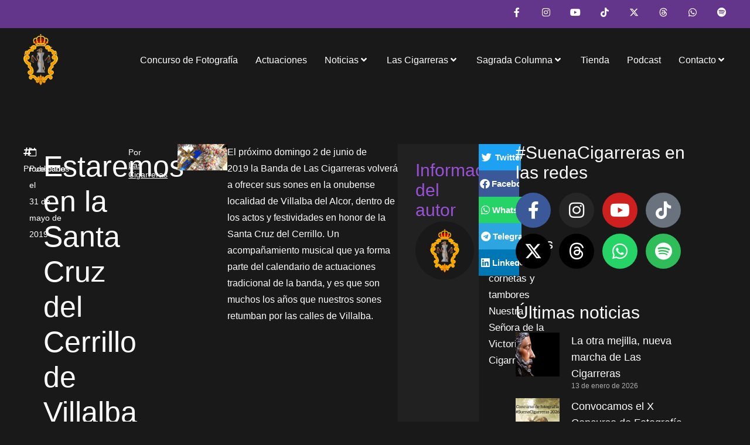

--- FILE ---
content_type: text/html; charset=UTF-8
request_url: https://lascigarreras.net/estaremos-en-la-cruz-del-cerrillo-de-villalba-del-alcor-2019/
body_size: 21853
content:
<!doctype html>
<html lang="es" prefix="og: https://ogp.me/ns#">
<head>
	<meta charset="UTF-8">
	<meta name="viewport" content="width=device-width, initial-scale=1">
	<link rel="profile" href="https://gmpg.org/xfn/11">
	
<!-- Optimización para motores de búsqueda de Rank Math -  https://rankmath.com/ -->
<title>Estaremos en la Santa Cruz del Cerrillo de Villalba del Alcor 2019 | Las Cigarreras</title>
<meta name="description" content="El 2 de junio de 2019 la Banda de Las Cigarreras volverá a ofrecer sus sones en Villalba del Alcor en honor de la Santa Cruz del Cerrillo. ¡Os esperamos!"/>
<meta name="robots" content="follow, index, max-snippet:-1, max-video-preview:-1, max-image-preview:large"/>
<link rel="canonical" href="https://lascigarreras.net/estaremos-en-la-cruz-del-cerrillo-de-villalba-del-alcor-2019/" />
<meta property="og:locale" content="es_ES" />
<meta property="og:type" content="article" />
<meta property="og:title" content="Estaremos en la Santa Cruz del Cerrillo de Villalba del Alcor 2019 | Las Cigarreras" />
<meta property="og:description" content="El 2 de junio de 2019 la Banda de Las Cigarreras volverá a ofrecer sus sones en Villalba del Alcor en honor de la Santa Cruz del Cerrillo. ¡Os esperamos!" />
<meta property="og:url" content="https://lascigarreras.net/estaremos-en-la-cruz-del-cerrillo-de-villalba-del-alcor-2019/" />
<meta property="og:site_name" content="Las Cigarreras" />
<meta property="article:section" content="Procesiones" />
<meta property="og:updated_time" content="2023-07-03T18:55:06+02:00" />
<meta property="og:image" content="https://lascigarreras.net/wp-content/uploads/2019/05/190602-cruz-cerrillo-villalba.jpg" />
<meta property="og:image:secure_url" content="https://lascigarreras.net/wp-content/uploads/2019/05/190602-cruz-cerrillo-villalba.jpg" />
<meta property="og:image:width" content="1068" />
<meta property="og:image:height" content="712" />
<meta property="og:image:alt" content="Estaremos en la Santa Cruz del Cerrillo de Villalba del Alcor 2019" />
<meta property="og:image:type" content="image/jpeg" />
<meta property="article:published_time" content="2019-05-31T08:54:23+02:00" />
<meta property="article:modified_time" content="2023-07-03T18:55:06+02:00" />
<meta name="twitter:card" content="summary_large_image" />
<meta name="twitter:title" content="Estaremos en la Santa Cruz del Cerrillo de Villalba del Alcor 2019 | Las Cigarreras" />
<meta name="twitter:description" content="El 2 de junio de 2019 la Banda de Las Cigarreras volverá a ofrecer sus sones en Villalba del Alcor en honor de la Santa Cruz del Cerrillo. ¡Os esperamos!" />
<meta name="twitter:image" content="https://lascigarreras.net/wp-content/uploads/2019/05/190602-cruz-cerrillo-villalba.jpg" />
<script type="application/ld+json" class="rank-math-schema">{"@context":"https://schema.org","@graph":[{"@type":"Place","@id":"https://lascigarreras.net/#place","address":{"@type":"PostalAddress","streetAddress":"Parque Empresarial Arte Sacro \u00b7 Calle Ingenier\u00eda, 9 \u00b7 Naves 35-36-37","addressLocality":"Sevilla","addressRegion":"Sevilla","postalCode":"41005","addressCountry":"Espa\u00f1a"}},{"@type":["MusicGroup","Organization"],"@id":"https://lascigarreras.net/#organization","name":"Las Cigarreras","url":"https://lascigarreras.net","email":"info@lascigarreras.net","address":{"@type":"PostalAddress","streetAddress":"Parque Empresarial Arte Sacro \u00b7 Calle Ingenier\u00eda, 9 \u00b7 Naves 35-36-37","addressLocality":"Sevilla","addressRegion":"Sevilla","postalCode":"41005","addressCountry":"Espa\u00f1a"},"logo":{"@type":"ImageObject","@id":"https://lascigarreras.net/#logo","url":"https://lascigarreras.net/wp-content/uploads/2023/07/imagotipo_horizontal_positivo_color_og.png","contentUrl":"https://lascigarreras.net/wp-content/uploads/2023/07/imagotipo_horizontal_positivo_color_og.png","caption":"Las Cigarreras","inLanguage":"es","width":"1201","height":"356"},"location":{"@id":"https://lascigarreras.net/#place"}},{"@type":"WebSite","@id":"https://lascigarreras.net/#website","url":"https://lascigarreras.net","name":"Las Cigarreras","publisher":{"@id":"https://lascigarreras.net/#organization"},"inLanguage":"es"},{"@type":"ImageObject","@id":"https://lascigarreras.net/wp-content/uploads/2019/05/190602-cruz-cerrillo-villalba.jpg","url":"https://lascigarreras.net/wp-content/uploads/2019/05/190602-cruz-cerrillo-villalba.jpg","width":"1068","height":"712","inLanguage":"es"},{"@type":"WebPage","@id":"https://lascigarreras.net/estaremos-en-la-cruz-del-cerrillo-de-villalba-del-alcor-2019/#webpage","url":"https://lascigarreras.net/estaremos-en-la-cruz-del-cerrillo-de-villalba-del-alcor-2019/","name":"Estaremos en la Santa Cruz del Cerrillo de Villalba del Alcor 2019 | Las Cigarreras","datePublished":"2019-05-31T08:54:23+02:00","dateModified":"2023-07-03T18:55:06+02:00","isPartOf":{"@id":"https://lascigarreras.net/#website"},"primaryImageOfPage":{"@id":"https://lascigarreras.net/wp-content/uploads/2019/05/190602-cruz-cerrillo-villalba.jpg"},"inLanguage":"es"},{"@type":"Person","@id":"https://lascigarreras.net/estaremos-en-la-cruz-del-cerrillo-de-villalba-del-alcor-2019/#author","name":"Las Cigarreras","image":{"@type":"ImageObject","@id":"https://lascigarreras.net/wp-content/uploads/2023/07/avatar_cigarreras-96x96.png","url":"https://lascigarreras.net/wp-content/uploads/2023/07/avatar_cigarreras-96x96.png","caption":"Las Cigarreras","inLanguage":"es"},"sameAs":["https://lascigarreras.net"],"worksFor":{"@id":"https://lascigarreras.net/#organization"}},{"@type":"BlogPosting","headline":"Estaremos en la Santa Cruz del Cerrillo de Villalba del Alcor 2019 | Las Cigarreras","datePublished":"2019-05-31T08:54:23+02:00","dateModified":"2023-07-03T18:55:06+02:00","articleSection":"Procesiones","author":{"@id":"https://lascigarreras.net/estaremos-en-la-cruz-del-cerrillo-de-villalba-del-alcor-2019/#author","name":"Las Cigarreras"},"publisher":{"@id":"https://lascigarreras.net/#organization"},"description":"El 2 de junio de 2019 la Banda de Las Cigarreras volver\u00e1 a ofrecer sus sones en Villalba del Alcor en honor de la Santa Cruz del Cerrillo. \u00a1Os esperamos!","name":"Estaremos en la Santa Cruz del Cerrillo de Villalba del Alcor 2019 | Las Cigarreras","@id":"https://lascigarreras.net/estaremos-en-la-cruz-del-cerrillo-de-villalba-del-alcor-2019/#richSnippet","isPartOf":{"@id":"https://lascigarreras.net/estaremos-en-la-cruz-del-cerrillo-de-villalba-del-alcor-2019/#webpage"},"image":{"@id":"https://lascigarreras.net/wp-content/uploads/2019/05/190602-cruz-cerrillo-villalba.jpg"},"inLanguage":"es","mainEntityOfPage":{"@id":"https://lascigarreras.net/estaremos-en-la-cruz-del-cerrillo-de-villalba-del-alcor-2019/#webpage"}}]}</script>
<!-- /Plugin Rank Math WordPress SEO -->

<link rel="alternate" title="oEmbed (JSON)" type="application/json+oembed" href="https://lascigarreras.net/wp-json/oembed/1.0/embed?url=https%3A%2F%2Flascigarreras.net%2Festaremos-en-la-cruz-del-cerrillo-de-villalba-del-alcor-2019%2F" />
<link rel="alternate" title="oEmbed (XML)" type="text/xml+oembed" href="https://lascigarreras.net/wp-json/oembed/1.0/embed?url=https%3A%2F%2Flascigarreras.net%2Festaremos-en-la-cruz-del-cerrillo-de-villalba-del-alcor-2019%2F&#038;format=xml" />
<style id='wp-img-auto-sizes-contain-inline-css'>
img:is([sizes=auto i],[sizes^="auto," i]){contain-intrinsic-size:3000px 1500px}
/*# sourceURL=wp-img-auto-sizes-contain-inline-css */
</style>
<link rel='stylesheet' id='woo-conditional-shipping-blocks-style-css' href='https://lascigarreras.net/wp-content/plugins/conditional-shipping-for-woocommerce/frontend/css/woo-conditional-shipping.css?ver=3.6.0.free' media='all' />
<link rel='stylesheet' id='correosoficial-wc-block-css' href='https://lascigarreras.net/wp-content/plugins/correosoficial/build/style-correosoficial-wc-block.css?ver=1.9.1' media='all' />
<link rel='stylesheet' id='correosoficial-wc-blocks-integration-css' href='https://lascigarreras.net/wp-content/plugins/correosoficial/build/style-index.css?ver=1.9.1' media='all' />
<link rel='stylesheet' id='hello-elementor-theme-style-css' href='https://lascigarreras.net/wp-content/themes/hello-elementor/theme.min.css?ver=3.3.0' media='all' />
<link rel='stylesheet' id='jet-menu-hello-css' href='https://lascigarreras.net/wp-content/plugins/jet-menu/integration/themes/hello-elementor/assets/css/style.css?ver=2.4.18' media='all' />
<style id='wp-emoji-styles-inline-css'>

	img.wp-smiley, img.emoji {
		display: inline !important;
		border: none !important;
		box-shadow: none !important;
		height: 1em !important;
		width: 1em !important;
		margin: 0 0.07em !important;
		vertical-align: -0.1em !important;
		background: none !important;
		padding: 0 !important;
	}
/*# sourceURL=wp-emoji-styles-inline-css */
</style>
<link rel='stylesheet' id='wp-block-library-css' href='https://lascigarreras.net/wp-includes/css/dist/block-library/style.min.css?ver=6.9' media='all' />
<style id='global-styles-inline-css'>
:root{--wp--preset--aspect-ratio--square: 1;--wp--preset--aspect-ratio--4-3: 4/3;--wp--preset--aspect-ratio--3-4: 3/4;--wp--preset--aspect-ratio--3-2: 3/2;--wp--preset--aspect-ratio--2-3: 2/3;--wp--preset--aspect-ratio--16-9: 16/9;--wp--preset--aspect-ratio--9-16: 9/16;--wp--preset--color--black: #000000;--wp--preset--color--cyan-bluish-gray: #abb8c3;--wp--preset--color--white: #ffffff;--wp--preset--color--pale-pink: #f78da7;--wp--preset--color--vivid-red: #cf2e2e;--wp--preset--color--luminous-vivid-orange: #ff6900;--wp--preset--color--luminous-vivid-amber: #fcb900;--wp--preset--color--light-green-cyan: #7bdcb5;--wp--preset--color--vivid-green-cyan: #00d084;--wp--preset--color--pale-cyan-blue: #8ed1fc;--wp--preset--color--vivid-cyan-blue: #0693e3;--wp--preset--color--vivid-purple: #9b51e0;--wp--preset--gradient--vivid-cyan-blue-to-vivid-purple: linear-gradient(135deg,rgb(6,147,227) 0%,rgb(155,81,224) 100%);--wp--preset--gradient--light-green-cyan-to-vivid-green-cyan: linear-gradient(135deg,rgb(122,220,180) 0%,rgb(0,208,130) 100%);--wp--preset--gradient--luminous-vivid-amber-to-luminous-vivid-orange: linear-gradient(135deg,rgb(252,185,0) 0%,rgb(255,105,0) 100%);--wp--preset--gradient--luminous-vivid-orange-to-vivid-red: linear-gradient(135deg,rgb(255,105,0) 0%,rgb(207,46,46) 100%);--wp--preset--gradient--very-light-gray-to-cyan-bluish-gray: linear-gradient(135deg,rgb(238,238,238) 0%,rgb(169,184,195) 100%);--wp--preset--gradient--cool-to-warm-spectrum: linear-gradient(135deg,rgb(74,234,220) 0%,rgb(151,120,209) 20%,rgb(207,42,186) 40%,rgb(238,44,130) 60%,rgb(251,105,98) 80%,rgb(254,248,76) 100%);--wp--preset--gradient--blush-light-purple: linear-gradient(135deg,rgb(255,206,236) 0%,rgb(152,150,240) 100%);--wp--preset--gradient--blush-bordeaux: linear-gradient(135deg,rgb(254,205,165) 0%,rgb(254,45,45) 50%,rgb(107,0,62) 100%);--wp--preset--gradient--luminous-dusk: linear-gradient(135deg,rgb(255,203,112) 0%,rgb(199,81,192) 50%,rgb(65,88,208) 100%);--wp--preset--gradient--pale-ocean: linear-gradient(135deg,rgb(255,245,203) 0%,rgb(182,227,212) 50%,rgb(51,167,181) 100%);--wp--preset--gradient--electric-grass: linear-gradient(135deg,rgb(202,248,128) 0%,rgb(113,206,126) 100%);--wp--preset--gradient--midnight: linear-gradient(135deg,rgb(2,3,129) 0%,rgb(40,116,252) 100%);--wp--preset--font-size--small: 13px;--wp--preset--font-size--medium: 20px;--wp--preset--font-size--large: 36px;--wp--preset--font-size--x-large: 42px;--wp--preset--spacing--20: 0.44rem;--wp--preset--spacing--30: 0.67rem;--wp--preset--spacing--40: 1rem;--wp--preset--spacing--50: 1.5rem;--wp--preset--spacing--60: 2.25rem;--wp--preset--spacing--70: 3.38rem;--wp--preset--spacing--80: 5.06rem;--wp--preset--shadow--natural: 6px 6px 9px rgba(0, 0, 0, 0.2);--wp--preset--shadow--deep: 12px 12px 50px rgba(0, 0, 0, 0.4);--wp--preset--shadow--sharp: 6px 6px 0px rgba(0, 0, 0, 0.2);--wp--preset--shadow--outlined: 6px 6px 0px -3px rgb(255, 255, 255), 6px 6px rgb(0, 0, 0);--wp--preset--shadow--crisp: 6px 6px 0px rgb(0, 0, 0);}:root { --wp--style--global--content-size: 800px;--wp--style--global--wide-size: 1200px; }:where(body) { margin: 0; }.wp-site-blocks > .alignleft { float: left; margin-right: 2em; }.wp-site-blocks > .alignright { float: right; margin-left: 2em; }.wp-site-blocks > .aligncenter { justify-content: center; margin-left: auto; margin-right: auto; }:where(.wp-site-blocks) > * { margin-block-start: 24px; margin-block-end: 0; }:where(.wp-site-blocks) > :first-child { margin-block-start: 0; }:where(.wp-site-blocks) > :last-child { margin-block-end: 0; }:root { --wp--style--block-gap: 24px; }:root :where(.is-layout-flow) > :first-child{margin-block-start: 0;}:root :where(.is-layout-flow) > :last-child{margin-block-end: 0;}:root :where(.is-layout-flow) > *{margin-block-start: 24px;margin-block-end: 0;}:root :where(.is-layout-constrained) > :first-child{margin-block-start: 0;}:root :where(.is-layout-constrained) > :last-child{margin-block-end: 0;}:root :where(.is-layout-constrained) > *{margin-block-start: 24px;margin-block-end: 0;}:root :where(.is-layout-flex){gap: 24px;}:root :where(.is-layout-grid){gap: 24px;}.is-layout-flow > .alignleft{float: left;margin-inline-start: 0;margin-inline-end: 2em;}.is-layout-flow > .alignright{float: right;margin-inline-start: 2em;margin-inline-end: 0;}.is-layout-flow > .aligncenter{margin-left: auto !important;margin-right: auto !important;}.is-layout-constrained > .alignleft{float: left;margin-inline-start: 0;margin-inline-end: 2em;}.is-layout-constrained > .alignright{float: right;margin-inline-start: 2em;margin-inline-end: 0;}.is-layout-constrained > .aligncenter{margin-left: auto !important;margin-right: auto !important;}.is-layout-constrained > :where(:not(.alignleft):not(.alignright):not(.alignfull)){max-width: var(--wp--style--global--content-size);margin-left: auto !important;margin-right: auto !important;}.is-layout-constrained > .alignwide{max-width: var(--wp--style--global--wide-size);}body .is-layout-flex{display: flex;}.is-layout-flex{flex-wrap: wrap;align-items: center;}.is-layout-flex > :is(*, div){margin: 0;}body .is-layout-grid{display: grid;}.is-layout-grid > :is(*, div){margin: 0;}body{padding-top: 0px;padding-right: 0px;padding-bottom: 0px;padding-left: 0px;}a:where(:not(.wp-element-button)){text-decoration: underline;}:root :where(.wp-element-button, .wp-block-button__link){background-color: #32373c;border-width: 0;color: #fff;font-family: inherit;font-size: inherit;font-style: inherit;font-weight: inherit;letter-spacing: inherit;line-height: inherit;padding-top: calc(0.667em + 2px);padding-right: calc(1.333em + 2px);padding-bottom: calc(0.667em + 2px);padding-left: calc(1.333em + 2px);text-decoration: none;text-transform: inherit;}.has-black-color{color: var(--wp--preset--color--black) !important;}.has-cyan-bluish-gray-color{color: var(--wp--preset--color--cyan-bluish-gray) !important;}.has-white-color{color: var(--wp--preset--color--white) !important;}.has-pale-pink-color{color: var(--wp--preset--color--pale-pink) !important;}.has-vivid-red-color{color: var(--wp--preset--color--vivid-red) !important;}.has-luminous-vivid-orange-color{color: var(--wp--preset--color--luminous-vivid-orange) !important;}.has-luminous-vivid-amber-color{color: var(--wp--preset--color--luminous-vivid-amber) !important;}.has-light-green-cyan-color{color: var(--wp--preset--color--light-green-cyan) !important;}.has-vivid-green-cyan-color{color: var(--wp--preset--color--vivid-green-cyan) !important;}.has-pale-cyan-blue-color{color: var(--wp--preset--color--pale-cyan-blue) !important;}.has-vivid-cyan-blue-color{color: var(--wp--preset--color--vivid-cyan-blue) !important;}.has-vivid-purple-color{color: var(--wp--preset--color--vivid-purple) !important;}.has-black-background-color{background-color: var(--wp--preset--color--black) !important;}.has-cyan-bluish-gray-background-color{background-color: var(--wp--preset--color--cyan-bluish-gray) !important;}.has-white-background-color{background-color: var(--wp--preset--color--white) !important;}.has-pale-pink-background-color{background-color: var(--wp--preset--color--pale-pink) !important;}.has-vivid-red-background-color{background-color: var(--wp--preset--color--vivid-red) !important;}.has-luminous-vivid-orange-background-color{background-color: var(--wp--preset--color--luminous-vivid-orange) !important;}.has-luminous-vivid-amber-background-color{background-color: var(--wp--preset--color--luminous-vivid-amber) !important;}.has-light-green-cyan-background-color{background-color: var(--wp--preset--color--light-green-cyan) !important;}.has-vivid-green-cyan-background-color{background-color: var(--wp--preset--color--vivid-green-cyan) !important;}.has-pale-cyan-blue-background-color{background-color: var(--wp--preset--color--pale-cyan-blue) !important;}.has-vivid-cyan-blue-background-color{background-color: var(--wp--preset--color--vivid-cyan-blue) !important;}.has-vivid-purple-background-color{background-color: var(--wp--preset--color--vivid-purple) !important;}.has-black-border-color{border-color: var(--wp--preset--color--black) !important;}.has-cyan-bluish-gray-border-color{border-color: var(--wp--preset--color--cyan-bluish-gray) !important;}.has-white-border-color{border-color: var(--wp--preset--color--white) !important;}.has-pale-pink-border-color{border-color: var(--wp--preset--color--pale-pink) !important;}.has-vivid-red-border-color{border-color: var(--wp--preset--color--vivid-red) !important;}.has-luminous-vivid-orange-border-color{border-color: var(--wp--preset--color--luminous-vivid-orange) !important;}.has-luminous-vivid-amber-border-color{border-color: var(--wp--preset--color--luminous-vivid-amber) !important;}.has-light-green-cyan-border-color{border-color: var(--wp--preset--color--light-green-cyan) !important;}.has-vivid-green-cyan-border-color{border-color: var(--wp--preset--color--vivid-green-cyan) !important;}.has-pale-cyan-blue-border-color{border-color: var(--wp--preset--color--pale-cyan-blue) !important;}.has-vivid-cyan-blue-border-color{border-color: var(--wp--preset--color--vivid-cyan-blue) !important;}.has-vivid-purple-border-color{border-color: var(--wp--preset--color--vivid-purple) !important;}.has-vivid-cyan-blue-to-vivid-purple-gradient-background{background: var(--wp--preset--gradient--vivid-cyan-blue-to-vivid-purple) !important;}.has-light-green-cyan-to-vivid-green-cyan-gradient-background{background: var(--wp--preset--gradient--light-green-cyan-to-vivid-green-cyan) !important;}.has-luminous-vivid-amber-to-luminous-vivid-orange-gradient-background{background: var(--wp--preset--gradient--luminous-vivid-amber-to-luminous-vivid-orange) !important;}.has-luminous-vivid-orange-to-vivid-red-gradient-background{background: var(--wp--preset--gradient--luminous-vivid-orange-to-vivid-red) !important;}.has-very-light-gray-to-cyan-bluish-gray-gradient-background{background: var(--wp--preset--gradient--very-light-gray-to-cyan-bluish-gray) !important;}.has-cool-to-warm-spectrum-gradient-background{background: var(--wp--preset--gradient--cool-to-warm-spectrum) !important;}.has-blush-light-purple-gradient-background{background: var(--wp--preset--gradient--blush-light-purple) !important;}.has-blush-bordeaux-gradient-background{background: var(--wp--preset--gradient--blush-bordeaux) !important;}.has-luminous-dusk-gradient-background{background: var(--wp--preset--gradient--luminous-dusk) !important;}.has-pale-ocean-gradient-background{background: var(--wp--preset--gradient--pale-ocean) !important;}.has-electric-grass-gradient-background{background: var(--wp--preset--gradient--electric-grass) !important;}.has-midnight-gradient-background{background: var(--wp--preset--gradient--midnight) !important;}.has-small-font-size{font-size: var(--wp--preset--font-size--small) !important;}.has-medium-font-size{font-size: var(--wp--preset--font-size--medium) !important;}.has-large-font-size{font-size: var(--wp--preset--font-size--large) !important;}.has-x-large-font-size{font-size: var(--wp--preset--font-size--x-large) !important;}
:root :where(.wp-block-pullquote){font-size: 1.5em;line-height: 1.6;}
/*# sourceURL=global-styles-inline-css */
</style>
<link rel='stylesheet' id='sumup-checkout-css' href='https://lascigarreras.net/wp-content/plugins/sumup-payment-gateway-for-woocommerce/assets/css/checkout/modal.min.css?ver=2.7.7' media='all' />
<link rel='stylesheet' id='woocommerce-layout-css' href='https://lascigarreras.net/wp-content/plugins/woocommerce/assets/css/woocommerce-layout.css?ver=10.4.3' media='all' />
<link rel='stylesheet' id='woocommerce-smallscreen-css' href='https://lascigarreras.net/wp-content/plugins/woocommerce/assets/css/woocommerce-smallscreen.css?ver=10.4.3' media='only screen and (max-width: 768px)' />
<link rel='stylesheet' id='woocommerce-general-css' href='https://lascigarreras.net/wp-content/plugins/woocommerce/assets/css/woocommerce.css?ver=10.4.3' media='all' />
<style id='woocommerce-inline-inline-css'>
.woocommerce form .form-row .required { visibility: visible; }
/*# sourceURL=woocommerce-inline-inline-css */
</style>
<link rel='stylesheet' id='woo_conditional_shipping_css-css' href='https://lascigarreras.net/wp-content/plugins/conditional-shipping-for-woocommerce/includes/frontend/../../frontend/css/woo-conditional-shipping.css?ver=3.6.0.free' media='all' />
<link rel='stylesheet' id='hello-elementor-css' href='https://lascigarreras.net/wp-content/themes/hello-elementor/style.min.css?ver=3.3.0' media='all' />
<link rel='stylesheet' id='hello-elementor-header-footer-css' href='https://lascigarreras.net/wp-content/themes/hello-elementor/header-footer.min.css?ver=3.3.0' media='all' />
<link rel='stylesheet' id='jet-fb-option-field-select-css' href='https://lascigarreras.net/wp-content/plugins/jetformbuilder/modules/option-field/assets/build/select.css?ver=0edd78a6f12e2b918b82' media='all' />
<link rel='stylesheet' id='jet-fb-option-field-checkbox-css' href='https://lascigarreras.net/wp-content/plugins/jetformbuilder/modules/option-field/assets/build/checkbox.css?ver=6e25adbbae5a5d1bb65e' media='all' />
<link rel='stylesheet' id='jet-fb-option-field-radio-css' href='https://lascigarreras.net/wp-content/plugins/jetformbuilder/modules/option-field/assets/build/radio.css?ver=7c6d0d4d7df91e6bd6a4' media='all' />
<link rel='stylesheet' id='jet-fb-advanced-choices-css' href='https://lascigarreras.net/wp-content/plugins/jetformbuilder/modules/advanced-choices/assets/build/main.css?ver=ca05550a7cac3b9b55a3' media='all' />
<link rel='stylesheet' id='jet-fb-wysiwyg-css' href='https://lascigarreras.net/wp-content/plugins/jetformbuilder/modules/wysiwyg/assets/build/wysiwyg.css?ver=5a4d16fb6d7a94700261' media='all' />
<link rel='stylesheet' id='jet-fb-switcher-css' href='https://lascigarreras.net/wp-content/plugins/jetformbuilder/modules/switcher/assets/build/switcher.css?ver=06c887a8b9195e5a119d' media='all' />
<link rel='stylesheet' id='jet-menu-public-styles-css' href='https://lascigarreras.net/wp-content/plugins/jet-menu/assets/public/css/public.css?ver=2.4.18' media='all' />
<link rel='stylesheet' id='jet-popup-frontend-css' href='https://lascigarreras.net/wp-content/plugins/jet-popup/assets/css/jet-popup-frontend.css?ver=2.0.20.3' media='all' />
<link rel='stylesheet' id='elementor-frontend-css' href='https://lascigarreras.net/wp-content/plugins/elementor/assets/css/frontend.min.css?ver=3.34.2' media='all' />
<link rel='stylesheet' id='widget-social-icons-css' href='https://lascigarreras.net/wp-content/plugins/elementor/assets/css/widget-social-icons.min.css?ver=3.34.2' media='all' />
<link rel='stylesheet' id='e-apple-webkit-css' href='https://lascigarreras.net/wp-content/plugins/elementor/assets/css/conditionals/apple-webkit.min.css?ver=3.34.2' media='all' />
<link rel='stylesheet' id='widget-image-css' href='https://lascigarreras.net/wp-content/plugins/elementor/assets/css/widget-image.min.css?ver=3.34.2' media='all' />
<link rel='stylesheet' id='e-sticky-css' href='https://lascigarreras.net/wp-content/plugins/elementor-pro/assets/css/modules/sticky.min.css?ver=3.34.0' media='all' />
<link rel='stylesheet' id='widget-image-box-css' href='https://lascigarreras.net/wp-content/plugins/elementor/assets/css/widget-image-box.min.css?ver=3.34.2' media='all' />
<link rel='stylesheet' id='widget-heading-css' href='https://lascigarreras.net/wp-content/plugins/elementor/assets/css/widget-heading.min.css?ver=3.34.2' media='all' />
<link rel='stylesheet' id='widget-icon-list-css' href='https://lascigarreras.net/wp-content/plugins/elementor/assets/css/widget-icon-list.min.css?ver=3.34.2' media='all' />
<link rel='stylesheet' id='swiper-css' href='https://lascigarreras.net/wp-content/plugins/elementor/assets/lib/swiper/v8/css/swiper.min.css?ver=8.4.5' media='all' />
<link rel='stylesheet' id='e-swiper-css' href='https://lascigarreras.net/wp-content/plugins/elementor/assets/css/conditionals/e-swiper.min.css?ver=3.34.2' media='all' />
<link rel='stylesheet' id='widget-author-box-css' href='https://lascigarreras.net/wp-content/plugins/elementor-pro/assets/css/widget-author-box.min.css?ver=3.34.0' media='all' />
<link rel='stylesheet' id='widget-share-buttons-css' href='https://lascigarreras.net/wp-content/plugins/elementor-pro/assets/css/widget-share-buttons.min.css?ver=3.34.0' media='all' />
<link rel='stylesheet' id='elementor-icons-shared-0-css' href='https://lascigarreras.net/wp-content/plugins/elementor/assets/lib/font-awesome/css/fontawesome.min.css?ver=5.15.3' media='all' />
<link rel='stylesheet' id='elementor-icons-fa-solid-css' href='https://lascigarreras.net/wp-content/plugins/elementor/assets/lib/font-awesome/css/solid.min.css?ver=5.15.3' media='all' />
<link rel='stylesheet' id='elementor-icons-fa-brands-css' href='https://lascigarreras.net/wp-content/plugins/elementor/assets/lib/font-awesome/css/brands.min.css?ver=5.15.3' media='all' />
<link rel='stylesheet' id='widget-posts-css' href='https://lascigarreras.net/wp-content/plugins/elementor-pro/assets/css/widget-posts.min.css?ver=3.34.0' media='all' />
<link rel='stylesheet' id='jet-blocks-css' href='https://lascigarreras.net/wp-content/uploads/elementor/css/custom-jet-blocks.css?ver=1.3.22' media='all' />
<link rel='stylesheet' id='elementor-icons-css' href='https://lascigarreras.net/wp-content/plugins/elementor/assets/lib/eicons/css/elementor-icons.min.css?ver=5.46.0' media='all' />
<link rel='stylesheet' id='elementor-post-5-css' href='https://lascigarreras.net/wp-content/uploads/elementor/css/post-5.css?ver=1768930811' media='all' />
<link rel='stylesheet' id='jet-blog-css' href='https://lascigarreras.net/wp-content/plugins/jet-blog/assets/css/jet-blog.css?ver=2.4.8' media='all' />
<link rel='stylesheet' id='jet-engine-frontend-css' href='https://lascigarreras.net/wp-content/plugins/jet-engine/assets/css/frontend.css?ver=3.8.2.1' media='all' />
<link rel='stylesheet' id='elementor-post-3565-css' href='https://lascigarreras.net/wp-content/uploads/elementor/css/post-3565.css?ver=1768930811' media='all' />
<link rel='stylesheet' id='elementor-post-6009-css' href='https://lascigarreras.net/wp-content/uploads/elementor/css/post-6009.css?ver=1768930807' media='all' />
<link rel='stylesheet' id='elementor-post-3702-css' href='https://lascigarreras.net/wp-content/uploads/elementor/css/post-3702.css?ver=1768930811' media='all' />
<link rel='stylesheet' id='co_global-css' href='https://lascigarreras.net/wp-content/plugins/correosoficial/views/commons/css/global.css?ver=1.9.1' media='all' />
<link rel='stylesheet' id='co_checkout-css' href='https://lascigarreras.net/wp-content/plugins/correosoficial/views/commons/css/checkout.css?ver=1.9.1' media='all' />
<link rel='stylesheet' id='co_override_checkout-css' href='https://lascigarreras.net/wp-content/plugins/correosoficial/override/css/checkout.css?ver=1.9.1' media='all' />
<link rel='stylesheet' id='hello-elementor-child-style-css' href='https://lascigarreras.net/wp-content/themes/hello-theme-child-master/style.css?ver=2.0.0' media='all' />
<link rel='stylesheet' id='elementor-icons-fa-regular-css' href='https://lascigarreras.net/wp-content/plugins/elementor/assets/lib/font-awesome/css/regular.min.css?ver=5.15.3' media='all' />
<script src="https://lascigarreras.net/wp-includes/js/jquery/jquery.min.js?ver=3.7.1" id="jquery-core-js"></script>
<script src="https://lascigarreras.net/wp-content/plugins/woocommerce/assets/js/jquery-blockui/jquery.blockUI.min.js?ver=2.7.0-wc.10.4.3" id="wc-jquery-blockui-js" defer data-wp-strategy="defer"></script>
<script src="https://lascigarreras.net/wp-content/plugins/woocommerce/assets/js/js-cookie/js.cookie.min.js?ver=2.1.4-wc.10.4.3" id="wc-js-cookie-js" defer data-wp-strategy="defer"></script>
<script id="woocommerce-js-extra">
var woocommerce_params = {"ajax_url":"/wp-admin/admin-ajax.php","wc_ajax_url":"/?wc-ajax=%%endpoint%%","i18n_password_show":"Mostrar contrase\u00f1a","i18n_password_hide":"Ocultar contrase\u00f1a"};
//# sourceURL=woocommerce-js-extra
</script>
<script src="https://lascigarreras.net/wp-content/plugins/woocommerce/assets/js/frontend/woocommerce.min.js?ver=10.4.3" id="woocommerce-js" defer data-wp-strategy="defer"></script>
<script id="woo-conditional-shipping-js-js-extra">
var conditional_shipping_settings = {"trigger_fields":[]};
//# sourceURL=woo-conditional-shipping-js-js-extra
</script>
<script src="https://lascigarreras.net/wp-content/plugins/conditional-shipping-for-woocommerce/includes/frontend/../../frontend/js/woo-conditional-shipping.js?ver=3.6.0.free" id="woo-conditional-shipping-js-js"></script>
<link rel="https://api.w.org/" href="https://lascigarreras.net/wp-json/" /><link rel="alternate" title="JSON" type="application/json" href="https://lascigarreras.net/wp-json/wp/v2/posts/2464" /><!-- Google site verification - Google for WooCommerce -->
<meta name="google-site-verification" content="v6uexmpxkOwspxOxYJH_6o3_TZJMI8un5k9cq5HHNzQ" />
	<noscript><style>.woocommerce-product-gallery{ opacity: 1 !important; }</style></noscript>
	<!-- Google Tag Manager -->
<script>(function(w,d,s,l,i){w[l]=w[l]||[];w[l].push({'gtm.start':
new Date().getTime(),event:'gtm.js'});var f=d.getElementsByTagName(s)[0],
j=d.createElement(s),dl=l!='dataLayer'?'&l='+l:'';j.async=true;j.src=
'https://www.googletagmanager.com/gtm.js?id='+i+dl;f.parentNode.insertBefore(j,f);
})(window,document,'script','dataLayer','GTM-MWRMF25T');</script>
<!-- End Google Tag Manager -->
<script async src="https://pagead2.googlesyndication.com/pagead/js/adsbygoogle.js?client=ca-pub-2932772337987156"
     crossorigin="anonymous"></script>
			<style>
				.e-con.e-parent:nth-of-type(n+4):not(.e-lazyloaded):not(.e-no-lazyload),
				.e-con.e-parent:nth-of-type(n+4):not(.e-lazyloaded):not(.e-no-lazyload) * {
					background-image: none !important;
				}
				@media screen and (max-height: 1024px) {
					.e-con.e-parent:nth-of-type(n+3):not(.e-lazyloaded):not(.e-no-lazyload),
					.e-con.e-parent:nth-of-type(n+3):not(.e-lazyloaded):not(.e-no-lazyload) * {
						background-image: none !important;
					}
				}
				@media screen and (max-height: 640px) {
					.e-con.e-parent:nth-of-type(n+2):not(.e-lazyloaded):not(.e-no-lazyload),
					.e-con.e-parent:nth-of-type(n+2):not(.e-lazyloaded):not(.e-no-lazyload) * {
						background-image: none !important;
					}
				}
			</style>
			<link rel="icon" href="https://lascigarreras.net/wp-content/uploads/2023/07/cropped-imagotipo_favicon-32x32.png" sizes="32x32" />
<link rel="icon" href="https://lascigarreras.net/wp-content/uploads/2023/07/cropped-imagotipo_favicon-192x192.png" sizes="192x192" />
<link rel="apple-touch-icon" href="https://lascigarreras.net/wp-content/uploads/2023/07/cropped-imagotipo_favicon-180x180.png" />
<meta name="msapplication-TileImage" content="https://lascigarreras.net/wp-content/uploads/2023/07/cropped-imagotipo_favicon-270x270.png" />
</head>
<body class="wp-singular post-template-default single single-post postid-2464 single-format-standard wp-embed-responsive wp-theme-hello-elementor wp-child-theme-hello-theme-child-master theme-hello-elementor woocommerce-no-js theme-default jet-mega-menu-location jet-engine-optimized-dom elementor-default elementor-kit-5 elementor-page-3702">

<!-- Google Tag Manager (noscript) -->
<noscript><iframe src="https://www.googletagmanager.com/ns.html?id=GTM-MWRMF25T"
height="0" width="0" style="display:none;visibility:hidden"></iframe></noscript>
<!-- End Google Tag Manager (noscript) -->

<a class="skip-link screen-reader-text" href="#content">Ir al contenido</a>

		<header data-elementor-type="header" data-elementor-id="3565" class="elementor elementor-3565 elementor-location-header" data-elementor-post-type="elementor_library">
			<div class="elementor-element elementor-element-ec2be55 e-grid e-con-boxed e-con e-parent" data-id="ec2be55" data-element_type="container" data-settings="{&quot;background_background&quot;:&quot;classic&quot;}">
					<div class="e-con-inner">
				<div class="elementor-element elementor-element-7a24dfe elementor-shape-square elementor-grid-mobile-5 e-grid-align-right e-grid-align-mobile-center elementor-widget-mobile__width-initial elementor-grid-0 elementor-widget elementor-widget-social-icons" data-id="7a24dfe" data-element_type="widget" data-widget_type="social-icons.default">
				<div class="elementor-widget-container">
							<div class="elementor-social-icons-wrapper elementor-grid" role="list">
							<span class="elementor-grid-item" role="listitem">
					<a class="elementor-icon elementor-social-icon elementor-social-icon-facebook-f elementor-repeater-item-ef8e189" href="https://www.facebook.com/lascigarreras" target="_blank">
						<span class="elementor-screen-only">Facebook-f</span>
						<i aria-hidden="true" class="fab fa-facebook-f"></i>					</a>
				</span>
							<span class="elementor-grid-item" role="listitem">
					<a class="elementor-icon elementor-social-icon elementor-social-icon-instagram elementor-repeater-item-9667385" href="https://www.instagram.com/lascigarreras/" target="_blank">
						<span class="elementor-screen-only">Instagram</span>
						<i aria-hidden="true" class="fab fa-instagram"></i>					</a>
				</span>
							<span class="elementor-grid-item" role="listitem">
					<a class="elementor-icon elementor-social-icon elementor-social-icon-youtube elementor-repeater-item-fcfb630" href="http://youtube.com/lascigarreras/?sub_confirmation=1" target="_blank">
						<span class="elementor-screen-only">Youtube</span>
						<i aria-hidden="true" class="fab fa-youtube"></i>					</a>
				</span>
							<span class="elementor-grid-item" role="listitem">
					<a class="elementor-icon elementor-social-icon elementor-social-icon-tiktok elementor-repeater-item-d0b57ce" href="https://www.tiktok.com/@lascigarreras" target="_blank">
						<span class="elementor-screen-only">Tiktok</span>
						<i aria-hidden="true" class="fab fa-tiktok"></i>					</a>
				</span>
							<span class="elementor-grid-item" role="listitem">
					<a class="elementor-icon elementor-social-icon elementor-social-icon-x-twitter elementor-repeater-item-ecceb16" href="https://x.com/lascigarreras" target="_blank">
						<span class="elementor-screen-only">X-twitter</span>
						<i aria-hidden="true" class="fab fa-x-twitter"></i>					</a>
				</span>
							<span class="elementor-grid-item" role="listitem">
					<a class="elementor-icon elementor-social-icon elementor-social-icon-threads elementor-repeater-item-645c350" href="https://www.threads.net/@lascigarreras" target="_blank">
						<span class="elementor-screen-only">Threads</span>
						<i aria-hidden="true" class="fab fa-threads"></i>					</a>
				</span>
							<span class="elementor-grid-item" role="listitem">
					<a class="elementor-icon elementor-social-icon elementor-social-icon-whatsapp elementor-repeater-item-1f33803" href="https://whatsapp.com/channel/0029VaD0GSX5q08khpyY9d1I" target="_blank">
						<span class="elementor-screen-only">Whatsapp</span>
						<i aria-hidden="true" class="fab fa-whatsapp"></i>					</a>
				</span>
							<span class="elementor-grid-item" role="listitem">
					<a class="elementor-icon elementor-social-icon elementor-social-icon-spotify elementor-repeater-item-b9525c3" href="https://open.spotify.com/artist/682MTOLBDFubIW0fcw0tbr" target="_blank">
						<span class="elementor-screen-only">Spotify</span>
						<i aria-hidden="true" class="fab fa-spotify"></i>					</a>
				</span>
					</div>
						</div>
				</div>
					</div>
				</div>
		<div class="elementor-element elementor-element-a7907a8 e-grid e-con-boxed e-con e-parent" data-id="a7907a8" data-element_type="container" data-settings="{&quot;background_background&quot;:&quot;classic&quot;,&quot;sticky&quot;:&quot;top&quot;,&quot;sticky_on&quot;:[&quot;desktop&quot;,&quot;tablet&quot;,&quot;mobile&quot;],&quot;sticky_offset&quot;:0,&quot;sticky_effects_offset&quot;:0,&quot;sticky_anchor_link_offset&quot;:0}">
					<div class="e-con-inner">
				<div class="elementor-element elementor-element-1e81bf6 elementor-widget elementor-widget-image" data-id="1e81bf6" data-element_type="widget" data-widget_type="image.default">
				<div class="elementor-widget-container">
																<a href="https://lascigarreras.net">
							<img width="600" height="900" src="https://lascigarreras.net/wp-content/uploads/2023/07/imagotipo_positivo_color.svg" class="attachment-full size-full wp-image-3596" alt="" />								</a>
															</div>
				</div>
				<div class="elementor-element elementor-element-ca3045d elementor-widget__width-inherit elementor-widget elementor-widget-jet-mega-menu" data-id="ca3045d" data-element_type="widget" data-widget_type="jet-mega-menu.default">
				<div class="elementor-widget-container">
					<div class="jet-mega-menu jet-mega-menu--layout-horizontal jet-mega-menu--sub-position-right jet-mega-menu--dropdown-layout-default jet-mega-menu--dropdown-position-right jet-mega-menu--animation-fade jet-mega-menu--location-elementor    jet-mega-menu--fill-svg-icons" data-settings='{"menuId":"46","menuUniqId":"69703072828e3","rollUp":false,"megaAjaxLoad":false,"layout":"horizontal","subEvent":"hover","subCloseBehavior":"mouseleave","mouseLeaveDelay":500,"subTrigger":"item","subPosition":"right","megaWidthType":"container","megaWidthSelector":"","breakpoint":768,"signatures":[]}'><div class="jet-mega-menu-toggle" role="button" tabindex="0" aria-label="Open/Close Menu"><div class="jet-mega-menu-toggle-icon jet-mega-menu-toggle-icon--default-state"><i class="fas fa-bars"></i></div><div class="jet-mega-menu-toggle-icon jet-mega-menu-toggle-icon--opened-state"><i class="fas fa-times"></i></div></div><nav class="jet-mega-menu-container" aria-label="Main nav"><ul class="jet-mega-menu-list"><li id="jet-mega-menu-item-7242" class="jet-mega-menu-item jet-mega-menu-item-type-post_type jet-mega-menu-item-object-page jet-mega-menu-item--default jet-mega-menu-item--top-level jet-mega-menu-item-7242"><div class="jet-mega-menu-item__inner"><a href="https://lascigarreras.net/concurso-de-fotografia-suena-cigarreras/" class="jet-mega-menu-item__link jet-mega-menu-item__link--top-level"><div class="jet-mega-menu-item__title"><div class="jet-mega-menu-item__label">Concurso de Fotografía</div></div></a></div></li>
<li id="jet-mega-menu-item-3581" class="jet-mega-menu-item jet-mega-menu-item-type-custom jet-mega-menu-item-object-custom jet-mega-menu-item--default jet-mega-menu-item--top-level jet-mega-menu-item-3581"><div class="jet-mega-menu-item__inner"><a href="https://lascigarreras.net/actuaciones/" class="jet-mega-menu-item__link jet-mega-menu-item__link--top-level"><div class="jet-mega-menu-item__title"><div class="jet-mega-menu-item__label">Actuaciones</div></div></a></div></li>
<li id="jet-mega-menu-item-3582" class="jet-mega-menu-item jet-mega-menu-item-type-custom jet-mega-menu-item-object-custom jet-mega-menu-item-has-children jet-mega-menu-item--default jet-mega-menu-item--top-level jet-mega-menu-item-3582"><div class="jet-mega-menu-item__inner" role="button" tabindex="0" aria-haspopup="true" aria-expanded="false" aria-label="Noticias"><a class="jet-mega-menu-item__link jet-mega-menu-item__link--top-level"><div class="jet-mega-menu-item__title"><div class="jet-mega-menu-item__label">Noticias</div></div></a><div class="jet-mega-menu-item__dropdown"><i class="fas fa-angle-down"></i></div></div>
<div class='jet-mega-menu-sub-menu'><ul  class="jet-mega-menu-sub-menu__list">
	<li id="jet-mega-menu-item-3881" class="jet-mega-menu-item jet-mega-menu-item-type-post_type jet-mega-menu-item-object-page jet-mega-menu-item--default jet-mega-menu-item--sub-level jet-mega-menu-item-3881"><div class="jet-mega-menu-item__inner"><a href="https://lascigarreras.net/actualidad/" class="jet-mega-menu-item__link jet-mega-menu-item__link--sub-level"><div class="jet-mega-menu-item__title"><div class="jet-mega-menu-item__label">Actualidad</div></div></a></div></li>
	<li id="jet-mega-menu-item-3880" class="jet-mega-menu-item jet-mega-menu-item-type-post_type jet-mega-menu-item-object-page jet-mega-menu-item--default jet-mega-menu-item--sub-level jet-mega-menu-item-3880"><div class="jet-mega-menu-item__inner"><a href="https://lascigarreras.net/hemeroteca/" class="jet-mega-menu-item__link jet-mega-menu-item__link--sub-level"><div class="jet-mega-menu-item__title"><div class="jet-mega-menu-item__label">Hemeroteca</div></div></a></div></li>
</ul></div>
</li>
<li id="jet-mega-menu-item-3583" class="jet-mega-menu-item jet-mega-menu-item-type-custom jet-mega-menu-item-object-custom jet-mega-menu-item-has-children jet-mega-menu-item--default jet-mega-menu-item--top-level jet-mega-menu-item-3583"><div class="jet-mega-menu-item__inner" role="button" tabindex="0" aria-haspopup="true" aria-expanded="false" aria-label="Las Cigarreras"><a class="jet-mega-menu-item__link jet-mega-menu-item__link--top-level"><div class="jet-mega-menu-item__title"><div class="jet-mega-menu-item__label">Las Cigarreras</div></div></a><div class="jet-mega-menu-item__dropdown"><i class="fas fa-angle-down"></i></div></div>
<div class='jet-mega-menu-sub-menu'><ul  class="jet-mega-menu-sub-menu__list">
	<li id="jet-mega-menu-item-3584" class="jet-mega-menu-item jet-mega-menu-item-type-custom jet-mega-menu-item-object-custom jet-mega-menu-item-has-children jet-mega-menu-item--default jet-mega-menu-item--sub-level jet-mega-menu-item-3584"><div class="jet-mega-menu-item__inner" role="button" tabindex="0" aria-haspopup="true" aria-expanded="false" aria-label="Historia"><a href="https://lascigarreras.net/historia/" class="jet-mega-menu-item__link jet-mega-menu-item__link--sub-level"><div class="jet-mega-menu-item__title"><div class="jet-mega-menu-item__label">Historia</div></div></a><div class="jet-mega-menu-item__dropdown"><i class="fas fa-angle-down"></i></div></div>
	<div class='jet-mega-menu-sub-menu'><ul  class="jet-mega-menu-sub-menu__list">
		<li id="jet-mega-menu-item-6591" class="jet-mega-menu-item jet-mega-menu-item-type-post_type jet-mega-menu-item-object-page jet-mega-menu-item--default jet-mega-menu-item--sub-level jet-mega-menu-item-6591"><div class="jet-mega-menu-item__inner"><a href="https://lascigarreras.net/historia/1979-1989/" class="jet-mega-menu-item__link jet-mega-menu-item__link--sub-level"><div class="jet-mega-menu-item__title"><div class="jet-mega-menu-item__label">Primera década (1979-1989)</div></div></a></div></li>
		<li id="jet-mega-menu-item-6590" class="jet-mega-menu-item jet-mega-menu-item-type-post_type jet-mega-menu-item-object-page jet-mega-menu-item--default jet-mega-menu-item--sub-level jet-mega-menu-item-6590"><div class="jet-mega-menu-item__inner"><a href="https://lascigarreras.net/historia/1989-1999/" class="jet-mega-menu-item__link jet-mega-menu-item__link--sub-level"><div class="jet-mega-menu-item__title"><div class="jet-mega-menu-item__label">Segunda década (1989-1999)</div></div></a></div></li>
		<li id="jet-mega-menu-item-6589" class="jet-mega-menu-item jet-mega-menu-item-type-post_type jet-mega-menu-item-object-page jet-mega-menu-item--default jet-mega-menu-item--sub-level jet-mega-menu-item-6589"><div class="jet-mega-menu-item__inner"><a href="https://lascigarreras.net/historia/1999-2009/" class="jet-mega-menu-item__link jet-mega-menu-item__link--sub-level"><div class="jet-mega-menu-item__title"><div class="jet-mega-menu-item__label">Tercera década (1999-2009)</div></div></a></div></li>
		<li id="jet-mega-menu-item-6588" class="jet-mega-menu-item jet-mega-menu-item-type-post_type jet-mega-menu-item-object-page jet-mega-menu-item--default jet-mega-menu-item--sub-level jet-mega-menu-item-6588"><div class="jet-mega-menu-item__inner"><a href="https://lascigarreras.net/historia/2009-2019/" class="jet-mega-menu-item__link jet-mega-menu-item__link--sub-level"><div class="jet-mega-menu-item__title"><div class="jet-mega-menu-item__label">Cuarta década (2009-2019)</div></div></a></div></li>
		<li id="jet-mega-menu-item-6810" class="jet-mega-menu-item jet-mega-menu-item-type-post_type jet-mega-menu-item-object-page jet-mega-menu-item--default jet-mega-menu-item--sub-level jet-mega-menu-item-6810"><div class="jet-mega-menu-item__inner"><a href="https://lascigarreras.net/historia/2019-2029/" class="jet-mega-menu-item__link jet-mega-menu-item__link--sub-level"><div class="jet-mega-menu-item__title"><div class="jet-mega-menu-item__label">Quinta década (2019-Actualmente)</div></div></a></div></li>
	</ul></div>
</li>
	<li id="jet-mega-menu-item-5881" class="jet-mega-menu-item jet-mega-menu-item-type-custom jet-mega-menu-item-object-custom jet-mega-menu-item-has-children jet-mega-menu-item--default jet-mega-menu-item--sub-level jet-mega-menu-item-5881"><div class="jet-mega-menu-item__inner" role="button" tabindex="0" aria-haspopup="true" aria-expanded="false" aria-label="Repertorio"><a href="https://lascigarreras.net/repertorio/" class="jet-mega-menu-item__link jet-mega-menu-item__link--sub-level"><div class="jet-mega-menu-item__title"><div class="jet-mega-menu-item__label">Repertorio</div></div></a><div class="jet-mega-menu-item__dropdown"><i class="fas fa-angle-down"></i></div></div>
	<div class='jet-mega-menu-sub-menu'><ul  class="jet-mega-menu-sub-menu__list">
		<li id="jet-mega-menu-item-5955" class="jet-mega-menu-item jet-mega-menu-item-type-custom jet-mega-menu-item-object-custom jet-mega-menu-item--default jet-mega-menu-item--sub-level jet-mega-menu-item-5955"><div class="jet-mega-menu-item__inner"><a href="https://lascigarreras.net/repertorio-actual/" class="jet-mega-menu-item__link jet-mega-menu-item__link--sub-level"><div class="jet-mega-menu-item__title"><div class="jet-mega-menu-item__label">Repertorio actual</div></div></a></div></li>
		<li id="jet-mega-menu-item-5954" class="jet-mega-menu-item jet-mega-menu-item-type-custom jet-mega-menu-item-object-custom jet-mega-menu-item--default jet-mega-menu-item--sub-level jet-mega-menu-item-5954"><div class="jet-mega-menu-item__inner"><a href="https://lascigarreras.net/repertorio-historico/" class="jet-mega-menu-item__link jet-mega-menu-item__link--sub-level"><div class="jet-mega-menu-item__title"><div class="jet-mega-menu-item__label">Repertorio histórico</div></div></a></div></li>
		<li id="jet-mega-menu-item-5972" class="jet-mega-menu-item jet-mega-menu-item-type-custom jet-mega-menu-item-object-custom jet-mega-menu-item--default jet-mega-menu-item--sub-level jet-mega-menu-item-5972"><div class="jet-mega-menu-item__inner"><a href="https://lascigarreras.net/obras-y-ordinario/" class="jet-mega-menu-item__link jet-mega-menu-item__link--sub-level"><div class="jet-mega-menu-item__title"><div class="jet-mega-menu-item__label">Obras y ordinario</div></div></a></div></li>
	</ul></div>
</li>
	<li id="jet-mega-menu-item-7360" class="jet-mega-menu-item jet-mega-menu-item-type-post_type jet-mega-menu-item-object-page jet-mega-menu-item--default jet-mega-menu-item--sub-level jet-mega-menu-item-7360"><div class="jet-mega-menu-item__inner"><a href="https://lascigarreras.net/direccion/" class="jet-mega-menu-item__link jet-mega-menu-item__link--sub-level"><div class="jet-mega-menu-item__title"><div class="jet-mega-menu-item__label">Dirección</div></div></a></div></li>
	<li id="jet-mega-menu-item-8110" class="jet-mega-menu-item jet-mega-menu-item-type-custom jet-mega-menu-item-object-custom jet-mega-menu-item--default jet-mega-menu-item--sub-level jet-mega-menu-item-8110"><div class="jet-mega-menu-item__inner"><a href="https://lascigarreras.net/componentes/" class="jet-mega-menu-item__link jet-mega-menu-item__link--sub-level"><div class="jet-mega-menu-item__title"><div class="jet-mega-menu-item__label">Componentes</div></div></a></div></li>
</ul></div>
</li>
<li id="jet-mega-menu-item-7842" class="jet-mega-menu-item jet-mega-menu-item-type-post_type jet-mega-menu-item-object-page jet-mega-menu-item-has-children jet-mega-menu-item--default jet-mega-menu-item--top-level jet-mega-menu-item-7842"><div class="jet-mega-menu-item__inner" role="button" tabindex="0" aria-haspopup="true" aria-expanded="false" aria-label="Sagrada Columna"><a href="https://lascigarreras.net/sagrada-columna/" class="jet-mega-menu-item__link jet-mega-menu-item__link--top-level"><div class="jet-mega-menu-item__title"><div class="jet-mega-menu-item__label">Sagrada Columna</div></div></a><div class="jet-mega-menu-item__dropdown"><i class="fas fa-angle-down"></i></div></div>
<div class='jet-mega-menu-sub-menu'><ul  class="jet-mega-menu-sub-menu__list">
	<li id="jet-mega-menu-item-8381" class="jet-mega-menu-item jet-mega-menu-item-type-post_type jet-mega-menu-item-object-page jet-mega-menu-item--default jet-mega-menu-item--sub-level jet-mega-menu-item-8381"><div class="jet-mega-menu-item__inner"><a href="https://lascigarreras.net/sagrada-columna/repertorio/" class="jet-mega-menu-item__link jet-mega-menu-item__link--sub-level"><div class="jet-mega-menu-item__title"><div class="jet-mega-menu-item__label">Repertorio</div></div></a></div></li>
	<li id="jet-mega-menu-item-7884" class="jet-mega-menu-item jet-mega-menu-item-type-post_type jet-mega-menu-item-object-page jet-mega-menu-item--default jet-mega-menu-item--sub-level jet-mega-menu-item-7884"><div class="jet-mega-menu-item__inner"><a href="https://lascigarreras.net/sagrada-columna/direccion/" class="jet-mega-menu-item__link jet-mega-menu-item__link--sub-level"><div class="jet-mega-menu-item__title"><div class="jet-mega-menu-item__label">Dirección</div></div></a></div></li>
	<li id="jet-mega-menu-item-8744" class="jet-mega-menu-item jet-mega-menu-item-type-post_type jet-mega-menu-item-object-page jet-mega-menu-item--default jet-mega-menu-item--sub-level jet-mega-menu-item-8744"><div class="jet-mega-menu-item__inner"><a href="https://lascigarreras.net/sagrada-columna/componentes/" class="jet-mega-menu-item__link jet-mega-menu-item__link--sub-level"><div class="jet-mega-menu-item__title"><div class="jet-mega-menu-item__label">Componentes</div></div></a></div></li>
</ul></div>
</li>
<li id="jet-mega-menu-item-6430" class="jet-mega-menu-item jet-mega-menu-item-type-post_type jet-mega-menu-item-object-page jet-mega-menu-item--default jet-mega-menu-item--top-level jet-mega-menu-item-6430"><div class="jet-mega-menu-item__inner"><a href="https://lascigarreras.net/tienda/" class="jet-mega-menu-item__link jet-mega-menu-item__link--top-level"><div class="jet-mega-menu-item__title"><div class="jet-mega-menu-item__label">Tienda</div></div></a></div></li>
<li id="jet-mega-menu-item-6673" class="jet-mega-menu-item jet-mega-menu-item-type-post_type jet-mega-menu-item-object-page jet-mega-menu-item--default jet-mega-menu-item--top-level jet-mega-menu-item-6673"><div class="jet-mega-menu-item__inner"><a href="https://lascigarreras.net/podcast/" class="jet-mega-menu-item__link jet-mega-menu-item__link--top-level"><div class="jet-mega-menu-item__title"><div class="jet-mega-menu-item__label">Podcast</div></div></a></div></li>
<li id="jet-mega-menu-item-6819" class="jet-mega-menu-item jet-mega-menu-item-type-post_type jet-mega-menu-item-object-page jet-mega-menu-item-has-children jet-mega-menu-item--default jet-mega-menu-item--top-level jet-mega-menu-item-6819"><div class="jet-mega-menu-item__inner" role="button" tabindex="0" aria-haspopup="true" aria-expanded="false" aria-label="Contacto"><a href="https://lascigarreras.net/contacto/" class="jet-mega-menu-item__link jet-mega-menu-item__link--top-level"><div class="jet-mega-menu-item__title"><div class="jet-mega-menu-item__label">Contacto</div></div></a><div class="jet-mega-menu-item__dropdown"><i class="fas fa-angle-down"></i></div></div>
<div class='jet-mega-menu-sub-menu'><ul  class="jet-mega-menu-sub-menu__list">
	<li id="jet-mega-menu-item-6820" class="jet-mega-menu-item jet-mega-menu-item-type-post_type jet-mega-menu-item-object-page jet-mega-menu-item--default jet-mega-menu-item--sub-level jet-mega-menu-item-6820"><div class="jet-mega-menu-item__inner"><a href="https://lascigarreras.net/aprende-musica/" class="jet-mega-menu-item__link jet-mega-menu-item__link--sub-level"><div class="jet-mega-menu-item__title"><div class="jet-mega-menu-item__label">Aprende música</div></div></a></div></li>
	<li id="jet-mega-menu-item-7391" class="jet-mega-menu-item jet-mega-menu-item-type-post_type jet-mega-menu-item-object-page jet-mega-menu-item--default jet-mega-menu-item--sub-level jet-mega-menu-item-7391"><div class="jet-mega-menu-item__inner"><a href="https://lascigarreras.net/ser-de-las-cigarreras/" class="jet-mega-menu-item__link jet-mega-menu-item__link--sub-level"><div class="jet-mega-menu-item__title"><div class="jet-mega-menu-item__label">Ser de Las Cigarreras</div></div></a></div></li>
</ul></div>
</li>
</ul></nav></div>				</div>
				</div>
					</div>
				</div>
				</header>
				<div data-elementor-type="single-post" data-elementor-id="3702" class="elementor elementor-3702 elementor-location-single post-2464 post type-post status-publish format-standard has-post-thumbnail hentry category-procesiones" data-elementor-post-type="elementor_library">
			<main class="elementor-element elementor-element-622c4d1 e-flex e-con-boxed e-con e-parent" data-id="622c4d1" data-element_type="container" data-settings="{&quot;background_background&quot;:&quot;classic&quot;}">
					<div class="e-con-inner">
		<article class="elementor-element elementor-element-c38f95e e-con-full e-flex e-con e-child" data-id="c38f95e" data-element_type="container">
				<div class="elementor-element elementor-element-d711f1c elementor-widget elementor-widget-jet-listing-dynamic-terms" data-id="d711f1c" data-element_type="widget" data-widget_type="jet-listing-dynamic-terms.default">
				<div class="elementor-widget-container">
					<div class="jet-listing jet-listing-dynamic-terms"><i class="jet-listing-dynamic-terms__icon fas fa-hashtag" aria-hidden="true"></i><a href="https://lascigarreras.net/categoria/procesiones/" class="jet-listing-dynamic-terms__link">Procesiones</a></div>				</div>
				</div>
				<div class="elementor-element elementor-element-aeeb6be elementor-widget elementor-widget-jet-listing-dynamic-meta" data-id="aeeb6be" data-element_type="widget" data-widget_type="jet-listing-dynamic-meta.default">
				<div class="elementor-widget-container">
					<div class="jet-listing jet-listing-dynamic-meta meta-layout-inline"><div class="jet-listing-dynamic-meta__date jet-listing-dynamic-meta__item"><i class="jet-listing-dynamic-meta__icon far fa-calendar" aria-hidden="true"></i><span class="jet-listing-dynamic-meta__prefix">Publicado el</span><span class="jet-listing-dynamic-meta__item-val"><time datetime="2019-05-31T08:54:23+02:00">31 de mayo de 2019</time></span></div></div>				</div>
				</div>
				<div class="elementor-element elementor-element-ac454b9 elementor-widget elementor-widget-jet-listing-dynamic-field" data-id="ac454b9" data-element_type="widget" data-widget_type="jet-listing-dynamic-field.default">
				<div class="elementor-widget-container">
					<h1 class="jet-listing-dynamic-field__content" >Estaremos en la Santa Cruz del Cerrillo de Villalba del Alcor 2019</h1>				</div>
				</div>
				<div class="elementor-element elementor-element-3973e6c elementor-widget__width-inherit elementor-widget elementor-widget-jet-listing-dynamic-meta" data-id="3973e6c" data-element_type="widget" data-widget_type="jet-listing-dynamic-meta.default">
				<div class="elementor-widget-container">
					<div class="jet-listing jet-listing-dynamic-meta meta-layout-inline"><div class="jet-listing-dynamic-meta__author jet-listing-dynamic-meta__item"><span class="jet-listing-dynamic-meta__prefix">Por</span><a href="https://lascigarreras.net/author/lascigarreras/" class="jet-listing-dynamic-meta__item-val">Las Cigarreras</a></div></div>				</div>
				</div>
				<div class="elementor-element elementor-element-5c1d93b elementor-widget elementor-widget-theme-post-featured-image elementor-widget-image" data-id="5c1d93b" data-element_type="widget" data-widget_type="theme-post-featured-image.default">
				<div class="elementor-widget-container">
															<img width="850" height="450" src="https://lascigarreras.net/wp-content/uploads/2019/05/190602-cruz-cerrillo-villalba-850x450.jpg" class="attachment-articulo size-articulo wp-image-2465" alt="" />															</div>
				</div>
				<div class="elementor-element elementor-element-341ccc0 elementor-widget elementor-widget-jet-listing-dynamic-field" data-id="341ccc0" data-element_type="widget" id="contenido_articulo" data-widget_type="jet-listing-dynamic-field.default">
				<div class="elementor-widget-container">
					<div class="jet-listing-dynamic-field__content" >
<p>El próximo domingo 2 de junio de 2019 <strong>la Banda de Las Cigarreras volverá a ofrecer sus sones en la onubense localidad de Villalba del Alcor</strong>, dentro de los actos y festividades en honor de la Santa Cruz del Cerrillo. Un acompañamiento musical que ya forma parte del calendario de actuaciones tradicional de la banda, y es que son muchos los años que nuestros sones retumban por las calles de Villalba.</p>



<iframe width="100%" height="400" src="https://www.youtube.com/embed/videoseries?list=PL9gNy56n9zG9NlYP4aRRjTRHG9TFbwcK5" frameborder="0" allow="accelerometer; autoplay; encrypted-media; gyroscope; picture-in-picture" allowfullscreen></iframe>



<p>La jornada comenzará muy temprano con una diana floreada. <strong>En torno a las 8 de la mañana comenzaremos con los compases de ordinario por las calles de Villalba del Alcor</strong> anunciando lo que será una jornada festiva en la localidad. En esta diana se podrá escuchar la última adaptación que la Banda de Las Cigarreras ha incorporado a su repertorio de marchas ordinarias y obras, el vals <em>Las olas del Danubio</em>.</p>



<iframe width="100%" height="400" src="https://www.youtube.com/embed/h4YVqgDsX3E" frameborder="0" allow="accelerometer; autoplay; encrypted-media; gyroscope; picture-in-picture" allowfullscreen></iframe>



<p><strong>Sobre las 11:00 de la mañana comenzará la Procesión</strong> de la Santa Cruz del Cerrillo, que irá desde su capilla hasta la iglesia parroquial, donde celebrará sus cultos sobre las 13:00 horas. Es una procesión muy llamativa ya que el cortejo lo conforman las mujeres de la Hermandad con sus mejores galas y mantillas.</p>



<p>La Banda de Las Cigarreras abrirá paso a esta magnífica procesión, donde se podrá escuchar entre otras, las cuatro marchas que Cristóbal López Gándara ha dedicado a «los juicios de Jesús». Del mismo modo, también acompañaremos el regreso del Simpecado hacia su capilla una vez acabe la Solemne Función.</p>



<div class="wp-block-image"><figure class="aligncenter is-resized"><a href="https://lascigarreras.net/wp-content/uploads/2019/05/190602-cartel-cruz-cerrillo-villalba.jpg"><img fetchpriority="high" fetchpriority="high" decoding="async" src="https://lascigarreras.net/wp-content/uploads/2019/05/190602-cartel-cruz-cerrillo-villalba.jpg" alt="Cartel de la Santa Cruz del Cerrillo de Villalba del Alcor 2019" class="wp-image-4413" width="308" height="450"/></a></figure></div>



<p>Una jornada festiva y muy especial para todos los  villalberos, así como para los cofrades y devotos que se acercan a esta villa desde otros puntos de la geografía andaluza&#8230;  <strong>¡Os esperamos en Villalba del Alcor!</strong></p>



<p style="text-align:right"><em>Foto: Blog «Al Compás Cofrade»</em></p>
</div>				</div>
				</div>
		<div class="elementor-element elementor-element-2eaa511 e-flex e-con-boxed e-con e-child" data-id="2eaa511" data-element_type="container" data-settings="{&quot;background_background&quot;:&quot;classic&quot;}">
					<div class="e-con-inner">
				<div class="elementor-element elementor-element-9e435df elementor-widget elementor-widget-heading" data-id="9e435df" data-element_type="widget" data-widget_type="heading.default">
				<div class="elementor-widget-container">
					<span class="elementor-heading-title elementor-size-default">Información del autor</span>				</div>
				</div>
				<div class="elementor-element elementor-element-c1e213b elementor-author-box--layout-image-left elementor-author-box--avatar-yes elementor-author-box--name-yes elementor-author-box--biography-yes elementor-widget elementor-widget-author-box" data-id="c1e213b" data-element_type="widget" data-widget_type="author-box.default">
				<div class="elementor-widget-container">
							<div class="elementor-author-box">
							<a href="https://lascigarreras.net/author/lascigarreras/" class="elementor-author-box__avatar">
					<img src="https://lascigarreras.net/wp-content/uploads/2023/07/avatar_cigarreras.png" alt="Imagen de Las Cigarreras" loading="lazy">
				</a>
			
			<div class="elementor-author-box__text">
									<a href="https://lascigarreras.net/author/lascigarreras/">
						<span class="elementor-author-box__name">
							Las Cigarreras						</span>
					</a>
				
									<div class="elementor-author-box__bio">
						Banda de cornetas y tambores Nuestra Señora de la Victoria, Las Cigarreras.					</div>
				
							</div>
		</div>
						</div>
				</div>
					</div>
				</div>
				<div class="elementor-element elementor-element-87e8c7a elementor-share-buttons--skin-flat elementor-share-buttons--view-icon-text elementor-share-buttons--shape-square elementor-grid-0 elementor-share-buttons--color-official elementor-widget elementor-widget-share-buttons" data-id="87e8c7a" data-element_type="widget" data-widget_type="share-buttons.default">
				<div class="elementor-widget-container">
							<div class="elementor-grid" role="list">
								<div class="elementor-grid-item" role="listitem">
						<div class="elementor-share-btn elementor-share-btn_twitter" role="button" tabindex="0" aria-label="Compartir en twitter">
															<span class="elementor-share-btn__icon">
								<i class="fab fa-twitter" aria-hidden="true"></i>							</span>
																						<div class="elementor-share-btn__text">
																			<span class="elementor-share-btn__title">
										Twitter									</span>
																	</div>
													</div>
					</div>
									<div class="elementor-grid-item" role="listitem">
						<div class="elementor-share-btn elementor-share-btn_facebook" role="button" tabindex="0" aria-label="Compartir en facebook">
															<span class="elementor-share-btn__icon">
								<i class="fab fa-facebook" aria-hidden="true"></i>							</span>
																						<div class="elementor-share-btn__text">
																			<span class="elementor-share-btn__title">
										Facebook									</span>
																	</div>
													</div>
					</div>
									<div class="elementor-grid-item" role="listitem">
						<div class="elementor-share-btn elementor-share-btn_whatsapp" role="button" tabindex="0" aria-label="Compartir en whatsapp">
															<span class="elementor-share-btn__icon">
								<i class="fab fa-whatsapp" aria-hidden="true"></i>							</span>
																						<div class="elementor-share-btn__text">
																			<span class="elementor-share-btn__title">
										WhatsApp									</span>
																	</div>
													</div>
					</div>
									<div class="elementor-grid-item" role="listitem">
						<div class="elementor-share-btn elementor-share-btn_telegram" role="button" tabindex="0" aria-label="Compartir en telegram">
															<span class="elementor-share-btn__icon">
								<i class="fab fa-telegram" aria-hidden="true"></i>							</span>
																						<div class="elementor-share-btn__text">
																			<span class="elementor-share-btn__title">
										Telegram									</span>
																	</div>
													</div>
					</div>
									<div class="elementor-grid-item" role="listitem">
						<div class="elementor-share-btn elementor-share-btn_linkedin" role="button" tabindex="0" aria-label="Compartir en linkedin">
															<span class="elementor-share-btn__icon">
								<i class="fab fa-linkedin" aria-hidden="true"></i>							</span>
																						<div class="elementor-share-btn__text">
																			<span class="elementor-share-btn__title">
										LinkedIn									</span>
																	</div>
													</div>
					</div>
						</div>
						</div>
				</div>
				</article>
		<aside class="elementor-element elementor-element-83f9f44 e-con-full e-flex e-con e-child" data-id="83f9f44" data-element_type="container">
				<div class="elementor-element elementor-element-917c741 elementor-widget elementor-widget-heading" data-id="917c741" data-element_type="widget" data-widget_type="heading.default">
				<div class="elementor-widget-container">
					<span class="elementor-heading-title elementor-size-default">#SuenaCigarreras en las redes</span>				</div>
				</div>
				<div class="elementor-element elementor-element-879b91f elementor-shape-circle e-grid-align-left elementor-grid-0 elementor-widget elementor-widget-social-icons" data-id="879b91f" data-element_type="widget" data-widget_type="social-icons.default">
				<div class="elementor-widget-container">
							<div class="elementor-social-icons-wrapper elementor-grid" role="list">
							<span class="elementor-grid-item" role="listitem">
					<a class="elementor-icon elementor-social-icon elementor-social-icon-facebook-f elementor-repeater-item-f105c74" href="https://www.facebook.com/lascigarreras" target="_blank">
						<span class="elementor-screen-only">Facebook-f</span>
						<i aria-hidden="true" class="fab fa-facebook-f"></i>					</a>
				</span>
							<span class="elementor-grid-item" role="listitem">
					<a class="elementor-icon elementor-social-icon elementor-social-icon-instagram elementor-repeater-item-0a06bfd" href="https://www.instagram.com/lascigarreras" target="_blank">
						<span class="elementor-screen-only">Instagram</span>
						<i aria-hidden="true" class="fab fa-instagram"></i>					</a>
				</span>
							<span class="elementor-grid-item" role="listitem">
					<a class="elementor-icon elementor-social-icon elementor-social-icon-youtube elementor-repeater-item-dfbeaef" href="http://youtube.com/lascigarreras/?sub_confirmation=1" target="_blank">
						<span class="elementor-screen-only">Youtube</span>
						<i aria-hidden="true" class="fab fa-youtube"></i>					</a>
				</span>
							<span class="elementor-grid-item" role="listitem">
					<a class="elementor-icon elementor-social-icon elementor-social-icon-tiktok elementor-repeater-item-8483170" href="https://www.tiktok.com/@lascigarreras" target="_blank">
						<span class="elementor-screen-only">Tiktok</span>
						<i aria-hidden="true" class="fab fa-tiktok"></i>					</a>
				</span>
							<span class="elementor-grid-item" role="listitem">
					<a class="elementor-icon elementor-social-icon elementor-social-icon-x-twitter elementor-repeater-item-5381b44" href="https://www.twitter.com/lascigarreras" target="_blank">
						<span class="elementor-screen-only">X-twitter</span>
						<i aria-hidden="true" class="fab fa-x-twitter"></i>					</a>
				</span>
							<span class="elementor-grid-item" role="listitem">
					<a class="elementor-icon elementor-social-icon elementor-social-icon-threads elementor-repeater-item-ea684fc" href="https://www.threads.net/@lascigarreras" target="_blank">
						<span class="elementor-screen-only">Threads</span>
						<i aria-hidden="true" class="fab fa-threads"></i>					</a>
				</span>
							<span class="elementor-grid-item" role="listitem">
					<a class="elementor-icon elementor-social-icon elementor-social-icon-whatsapp elementor-repeater-item-27cc734" href="https://whatsapp.com/channel/0029VaD0GSX5q08khpyY9d1I" target="_blank">
						<span class="elementor-screen-only">Whatsapp</span>
						<i aria-hidden="true" class="fab fa-whatsapp"></i>					</a>
				</span>
							<span class="elementor-grid-item" role="listitem">
					<a class="elementor-icon elementor-social-icon elementor-social-icon-spotify elementor-repeater-item-c630c5f" href="https://open.spotify.com/artist/682MTOLBDFubIW0fcw0tbr" target="_blank">
						<span class="elementor-screen-only">Spotify</span>
						<i aria-hidden="true" class="fab fa-spotify"></i>					</a>
				</span>
					</div>
						</div>
				</div>
				<div class="elementor-element elementor-element-1cff03a elementor-widget elementor-widget-heading" data-id="1cff03a" data-element_type="widget" data-widget_type="heading.default">
				<div class="elementor-widget-container">
					<span class="elementor-heading-title elementor-size-default">Últimas noticias</span>				</div>
				</div>
				<div class="elementor-element elementor-element-46856da elementor-grid-1 elementor-posts--thumbnail-left elementor-grid-tablet-2 elementor-grid-mobile-1 elementor-widget elementor-widget-posts" data-id="46856da" data-element_type="widget" data-settings="{&quot;classic_columns&quot;:&quot;1&quot;,&quot;classic_row_gap&quot;:{&quot;unit&quot;:&quot;px&quot;,&quot;size&quot;:30,&quot;sizes&quot;:[]},&quot;classic_columns_tablet&quot;:&quot;2&quot;,&quot;classic_columns_mobile&quot;:&quot;1&quot;,&quot;classic_row_gap_tablet&quot;:{&quot;unit&quot;:&quot;px&quot;,&quot;size&quot;:&quot;&quot;,&quot;sizes&quot;:[]},&quot;classic_row_gap_mobile&quot;:{&quot;unit&quot;:&quot;px&quot;,&quot;size&quot;:&quot;&quot;,&quot;sizes&quot;:[]}}" data-widget_type="posts.classic">
				<div class="elementor-widget-container">
							<div class="elementor-posts-container elementor-posts elementor-posts--skin-classic elementor-grid" role="list">
				<article class="elementor-post elementor-grid-item post-11701 post type-post status-publish format-standard has-post-thumbnail hentry category-bofeta category-repertorio" role="listitem">
				<a class="elementor-post__thumbnail__link" href="https://lascigarreras.net/estrenos-2026-la-otra-mejilla/" tabindex="-1" >
			<div class="elementor-post__thumbnail"><img loading="lazy" width="150" height="150" src="https://lascigarreras.net/wp-content/uploads/2026/01/260113_la_otra_mejilla_marcha-150x150.jpg" class="attachment-thumbnail size-thumbnail wp-image-11703" alt="La otra mejilla, nueva marcha de Las Cigarreras" /></div>
		</a>
				<div class="elementor-post__text">
				<span class="elementor-post__title">
			<a href="https://lascigarreras.net/estrenos-2026-la-otra-mejilla/" >
				La otra mejilla, nueva marcha de Las Cigarreras			</a>
		</span>
				<div class="elementor-post__meta-data">
					<span class="elementor-post-date">
			13 de enero de 2026		</span>
				</div>
				</div>
				</article>
				<article class="elementor-post elementor-grid-item post-11691 post type-post status-publish format-standard has-post-thumbnail hentry category-dia-a-dia category-semana-santa" role="listitem">
				<a class="elementor-post__thumbnail__link" href="https://lascigarreras.net/convocamos-el-x-concurso-de-fotografia-suena-cigarreras/" tabindex="-1" >
			<div class="elementor-post__thumbnail"><img loading="lazy" width="150" height="150" src="https://lascigarreras.net/wp-content/uploads/2026/01/26012_concurso_fotografia_cofrade-150x150.jpg" class="attachment-thumbnail size-thumbnail wp-image-11697" alt="Convocamos el X Concurso de Fotografía Suena Cigarreras" /></div>
		</a>
				<div class="elementor-post__text">
				<span class="elementor-post__title">
			<a href="https://lascigarreras.net/convocamos-el-x-concurso-de-fotografia-suena-cigarreras/" >
				Convocamos el X Concurso de Fotografía Suena Cigarreras			</a>
		</span>
				<div class="elementor-post__meta-data">
					<span class="elementor-post-date">
			12 de enero de 2026		</span>
				</div>
				</div>
				</article>
				<article class="elementor-post elementor-grid-item post-11679 post type-post status-publish format-standard has-post-thumbnail hentry category-dia-a-dia" role="listitem">
				<a class="elementor-post__thumbnail__link" href="https://lascigarreras.net/pastora-una-nueva-cigarrera/" tabindex="-1" >
			<div class="elementor-post__thumbnail"><img loading="lazy" width="150" height="150" src="https://lascigarreras.net/wp-content/uploads/2026/01/260111_nacimiento_pastora-150x150.jpg" class="attachment-thumbnail size-thumbnail wp-image-11681" alt="" /></div>
		</a>
				<div class="elementor-post__text">
				<span class="elementor-post__title">
			<a href="https://lascigarreras.net/pastora-una-nueva-cigarrera/" >
				Pastora, una nueva cigarrera			</a>
		</span>
				<div class="elementor-post__meta-data">
					<span class="elementor-post-date">
			11 de enero de 2026		</span>
				</div>
				</div>
				</article>
				<article class="elementor-post elementor-grid-item post-11606 post type-post status-publish format-standard has-post-thumbnail hentry category-procesiones tag-cronica" role="listitem">
				<a class="elementor-post__thumbnail__link" href="https://lascigarreras.net/pasacalles-la-algaba-2025/" tabindex="-1" >
			<div class="elementor-post__thumbnail"><img loading="lazy" width="150" height="150" src="https://lascigarreras.net/wp-content/uploads/2025/12/251129_pasacalles_algaba-150x150.jpg" class="attachment-thumbnail size-thumbnail wp-image-11607" alt="Los sones cigarreros, antesala de Jesús Nazareno por las calles de La Algaba" /></div>
		</a>
				<div class="elementor-post__text">
				<span class="elementor-post__title">
			<a href="https://lascigarreras.net/pasacalles-la-algaba-2025/" >
				Los sones cigarreros, antesala de Jesús Nazareno por las calles de La Algaba			</a>
		</span>
				<div class="elementor-post__meta-data">
					<span class="elementor-post-date">
			2 de diciembre de 2025		</span>
				</div>
				</div>
				</article>
				<article class="elementor-post elementor-grid-item post-11601 post type-post status-publish format-standard has-post-thumbnail hentry category-conciertos tag-cronica" role="listitem">
				<a class="elementor-post__thumbnail__link" href="https://lascigarreras.net/concierto-marco-2025/" tabindex="-1" >
			<div class="elementor-post__thumbnail"><img loading="lazy" width="150" height="150" src="https://lascigarreras.net/wp-content/uploads/2025/12/251129_marco-150x150.jpg" class="attachment-thumbnail size-thumbnail wp-image-11603" alt="Música cigarrera en la segunda edición de MARCO" /></div>
		</a>
				<div class="elementor-post__text">
				<span class="elementor-post__title">
			<a href="https://lascigarreras.net/concierto-marco-2025/" >
				Música cigarrera en la segunda edición de MARCO			</a>
		</span>
				<div class="elementor-post__meta-data">
					<span class="elementor-post-date">
			1 de diciembre de 2025		</span>
				</div>
				</div>
				</article>
				</div>
		
						</div>
				</div>
				<div class="elementor-element elementor-element-f5f82c2 elementor-widget elementor-widget-html" data-id="f5f82c2" data-element_type="widget" data-widget_type="html.default">
				<div class="elementor-widget-container">
					<script async src="https://pagead2.googlesyndication.com/pagead/js/adsbygoogle.js?client=ca-pub-2932772337987156"
     crossorigin="anonymous"></script>
<!-- Anuncio sidebar -->
<ins class="adsbygoogle"
     style="display:block"
     data-ad-client="ca-pub-2932772337987156"
     data-ad-slot="7351142958"
     data-ad-format="auto"
     data-full-width-responsive="true"></ins>
<script>
     (adsbygoogle = window.adsbygoogle || []).push({});
</script>				</div>
				</div>
				<div class="elementor-element elementor-element-c49799b elementor-widget elementor-widget-heading" data-id="c49799b" data-element_type="widget" data-widget_type="heading.default">
				<div class="elementor-widget-container">
					<span class="elementor-heading-title elementor-size-default">Últimas crónicas</span>				</div>
				</div>
				<div class="elementor-element elementor-element-94b263a elementor-grid-1 elementor-posts--thumbnail-left elementor-grid-tablet-2 elementor-grid-mobile-1 elementor-widget elementor-widget-posts" data-id="94b263a" data-element_type="widget" data-settings="{&quot;classic_columns&quot;:&quot;1&quot;,&quot;classic_row_gap&quot;:{&quot;unit&quot;:&quot;px&quot;,&quot;size&quot;:30,&quot;sizes&quot;:[]},&quot;classic_columns_tablet&quot;:&quot;2&quot;,&quot;classic_columns_mobile&quot;:&quot;1&quot;,&quot;classic_row_gap_tablet&quot;:{&quot;unit&quot;:&quot;px&quot;,&quot;size&quot;:&quot;&quot;,&quot;sizes&quot;:[]},&quot;classic_row_gap_mobile&quot;:{&quot;unit&quot;:&quot;px&quot;,&quot;size&quot;:&quot;&quot;,&quot;sizes&quot;:[]}}" data-widget_type="posts.classic">
				<div class="elementor-widget-container">
							<div class="elementor-posts-container elementor-posts elementor-posts--skin-classic elementor-grid" role="list">
				<article class="elementor-post elementor-grid-item post-11606 post type-post status-publish format-standard has-post-thumbnail hentry category-procesiones tag-cronica" role="listitem">
				<a class="elementor-post__thumbnail__link" href="https://lascigarreras.net/pasacalles-la-algaba-2025/" tabindex="-1" >
			<div class="elementor-post__thumbnail"><img loading="lazy" width="150" height="150" src="https://lascigarreras.net/wp-content/uploads/2025/12/251129_pasacalles_algaba-150x150.jpg" class="attachment-thumbnail size-thumbnail wp-image-11607" alt="Los sones cigarreros, antesala de Jesús Nazareno por las calles de La Algaba" /></div>
		</a>
				<div class="elementor-post__text">
				<span class="elementor-post__title">
			<a href="https://lascigarreras.net/pasacalles-la-algaba-2025/" >
				Los sones cigarreros, antesala de Jesús Nazareno por las calles de La Algaba			</a>
		</span>
				<div class="elementor-post__meta-data">
					<span class="elementor-post-date">
			2 de diciembre de 2025		</span>
				</div>
				</div>
				</article>
				<article class="elementor-post elementor-grid-item post-11601 post type-post status-publish format-standard has-post-thumbnail hentry category-conciertos tag-cronica" role="listitem">
				<a class="elementor-post__thumbnail__link" href="https://lascigarreras.net/concierto-marco-2025/" tabindex="-1" >
			<div class="elementor-post__thumbnail"><img loading="lazy" width="150" height="150" src="https://lascigarreras.net/wp-content/uploads/2025/12/251129_marco-150x150.jpg" class="attachment-thumbnail size-thumbnail wp-image-11603" alt="Música cigarrera en la segunda edición de MARCO" /></div>
		</a>
				<div class="elementor-post__text">
				<span class="elementor-post__title">
			<a href="https://lascigarreras.net/concierto-marco-2025/" >
				Música cigarrera en la segunda edición de MARCO			</a>
		</span>
				<div class="elementor-post__meta-data">
					<span class="elementor-post-date">
			1 de diciembre de 2025		</span>
				</div>
				</div>
				</article>
				<article class="elementor-post elementor-grid-item post-11566 post type-post status-publish format-standard has-post-thumbnail hentry category-conciertos category-madre-cigarrera tag-cronica" role="listitem">
				<a class="elementor-post__thumbnail__link" href="https://lascigarreras.net/madre-cigarrera-2025/" tabindex="-1" >
			<div class="elementor-post__thumbnail"><img loading="lazy" width="150" height="150" src="https://lascigarreras.net/wp-content/uploads/2025/11/251122_galardon_madre_cigarrera_2025-150x150.jpg" class="attachment-thumbnail size-thumbnail wp-image-11567" alt="Entrega del Galardón Madre Cigarrera 2025 a Don José Torrano Sigler" /></div>
		</a>
				<div class="elementor-post__text">
				<span class="elementor-post__title">
			<a href="https://lascigarreras.net/madre-cigarrera-2025/" >
				El Galardón Madre Cigarrera volvió a Los Remedios en un sentido homenaje a «nuestro Pepe» Torrano			</a>
		</span>
				<div class="elementor-post__meta-data">
					<span class="elementor-post-date">
			25 de noviembre de 2025		</span>
				</div>
				</div>
				</article>
				<article class="elementor-post elementor-grid-item post-11471 post type-post status-publish format-standard has-post-thumbnail hentry category-procesiones tag-cronica" role="listitem">
				<a class="elementor-post__thumbnail__link" href="https://lascigarreras.net/extraordinaria-sanlucar-2025/" tabindex="-1" >
			<div class="elementor-post__thumbnail"><img loading="lazy" width="150" height="150" src="https://lascigarreras.net/wp-content/uploads/2025/10/251025_estudiantes_sanlucar_cigarreras-150x150.jpg" class="attachment-thumbnail size-thumbnail wp-image-11476" alt="Las Cigarreras en la extraordinaria de Los Estudiantes de Sanlúcar de Barrameda" /></div>
		</a>
				<div class="elementor-post__text">
				<span class="elementor-post__title">
			<a href="https://lascigarreras.net/extraordinaria-sanlucar-2025/" >
				Sanlúcar se rindió a su Hermandad de Los Estudiantes			</a>
		</span>
				<div class="elementor-post__meta-data">
					<span class="elementor-post-date">
			29 de octubre de 2025		</span>
				</div>
				</div>
				</article>
				<article class="elementor-post elementor-grid-item post-11467 post type-post status-publish format-standard has-post-thumbnail hentry category-conciertos tag-cronica" role="listitem">
				<a class="elementor-post__thumbnail__link" href="https://lascigarreras.net/concierto-san-jose-de-la-rinconada-2025/" tabindex="-1" >
			<div class="elementor-post__thumbnail"><img loading="lazy" width="150" height="150" src="https://lascigarreras.net/wp-content/uploads/2025/10/251023_concierto_infancia_solidaria_cigarreras-150x150.jpg" class="attachment-thumbnail size-thumbnail wp-image-11468" alt="Nuestra partitura por la Infancia Solidaria" /></div>
		</a>
				<div class="elementor-post__text">
				<span class="elementor-post__title">
			<a href="https://lascigarreras.net/concierto-san-jose-de-la-rinconada-2025/" >
				Nuestra partitura por la Infancia Solidaria			</a>
		</span>
				<div class="elementor-post__meta-data">
					<span class="elementor-post-date">
			24 de octubre de 2025		</span>
				</div>
				</div>
				</article>
				</div>
		
						</div>
				</div>
				<div class="elementor-element elementor-element-288e495 elementor-widget elementor-widget-html" data-id="288e495" data-element_type="widget" data-widget_type="html.default">
				<div class="elementor-widget-container">
					<script async src="https://pagead2.googlesyndication.com/pagead/js/adsbygoogle.js?client=ca-pub-2932772337987156"
     crossorigin="anonymous"></script>
<!-- Anuncio sidebar -->
<ins class="adsbygoogle"
     style="display:block"
     data-ad-client="ca-pub-2932772337987156"
     data-ad-slot="7351142958"
     data-ad-format="auto"
     data-full-width-responsive="true"></ins>
<script>
     (adsbygoogle = window.adsbygoogle || []).push({});
</script>				</div>
				</div>
				</aside>
					</div>
				</main>
				</div>
				<footer data-elementor-type="footer" data-elementor-id="6009" class="elementor elementor-6009 elementor-location-footer" data-elementor-post-type="elementor_library">
			<div class="elementor-element elementor-element-e3ae94b e-flex e-con-boxed e-con e-parent" data-id="e3ae94b" data-element_type="container" data-settings="{&quot;background_background&quot;:&quot;classic&quot;}">
					<div class="e-con-inner">
				<div class="elementor-element elementor-element-a6684e2 elementor-position-left elementor-vertical-align-middle elementor-widget elementor-widget-image-box" data-id="a6684e2" data-element_type="widget" data-widget_type="image-box.default">
				<div class="elementor-widget-container">
					<div class="elementor-image-box-wrapper"><figure class="elementor-image-box-img"><img width="600" height="900" src="https://lascigarreras.net/wp-content/uploads/2023/07/imagotipo_positivo_color.svg" class="attachment-full size-full wp-image-3596" alt="" /></figure><div class="elementor-image-box-content"><span class="elementor-image-box-title">Sobre la Banda de Las Cigarreras</span><p class="elementor-image-box-description">La Banda de Cornetas y Tambores Nuestra Señora de la Victoria, conocida popularmente en la Semana Santa de Sevilla como Las Cigarreras y fundada en 1979, así como la Banda de Cornetas y Tambores Sagrada Columna y Azotes, antigua banda juvenil y fundada en 1992, pertenecen a la Hermandad de la Sagrada Columna y Azotes de Sevilla.</p></div></div>				</div>
				</div>
		<div class="elementor-element elementor-element-82a091b e-con-full e-flex e-con e-child" data-id="82a091b" data-element_type="container">
				<div class="elementor-element elementor-element-816d08a elementor-widget elementor-widget-heading" data-id="816d08a" data-element_type="widget" data-widget_type="heading.default">
				<div class="elementor-widget-container">
					<span class="elementor-heading-title elementor-size-default">Las Cigarreras</span>				</div>
				</div>
				<div class="elementor-element elementor-element-8db8684 elementor-mobile-align-center elementor-icon-list--layout-traditional elementor-list-item-link-full_width elementor-widget elementor-widget-icon-list" data-id="8db8684" data-element_type="widget" data-widget_type="icon-list.default">
				<div class="elementor-widget-container">
							<ul class="elementor-icon-list-items">
							<li class="elementor-icon-list-item">
											<a href="https://lascigarreras.net/historia/">

											<span class="elementor-icon-list-text">Historia</span>
											</a>
									</li>
								<li class="elementor-icon-list-item">
											<a href="https://lascigarreras.net/categoria-composicion/repertorio-actual/">

											<span class="elementor-icon-list-text">Repertorio actual</span>
											</a>
									</li>
								<li class="elementor-icon-list-item">
											<a href="https://lascigarreras.net/categoria-composicion/repertorio-historico/">

											<span class="elementor-icon-list-text">Repertorio histórico</span>
											</a>
									</li>
								<li class="elementor-icon-list-item">
											<a href="https://lascigarreras.net/categoria-composicion/obras-y-ordinario/">

											<span class="elementor-icon-list-text">Obras y ordinario</span>
											</a>
									</li>
								<li class="elementor-icon-list-item">
											<a href="https://lascigarreras.net/direccion/">

											<span class="elementor-icon-list-text">Dirección</span>
											</a>
									</li>
								<li class="elementor-icon-list-item">
											<a href="https://lascigarreras.net/componentes/">

											<span class="elementor-icon-list-text">Componentes</span>
											</a>
									</li>
								<li class="elementor-icon-list-item">
											<a href="https://lascigarreras.net/concurso-de-fotografia-suena-cigarreras/">

											<span class="elementor-icon-list-text">Concurso de Fotografía #SuenaCigarreras</span>
											</a>
									</li>
						</ul>
						</div>
				</div>
				</div>
		<div class="elementor-element elementor-element-a59b514 e-con-full e-flex e-con e-child" data-id="a59b514" data-element_type="container">
				<div class="elementor-element elementor-element-c675ca0 elementor-widget elementor-widget-heading" data-id="c675ca0" data-element_type="widget" data-widget_type="heading.default">
				<div class="elementor-widget-container">
					<span class="elementor-heading-title elementor-size-default">Otras</span>				</div>
				</div>
				<div class="elementor-element elementor-element-149a019 elementor-mobile-align-center elementor-icon-list--layout-traditional elementor-list-item-link-full_width elementor-widget elementor-widget-icon-list" data-id="149a019" data-element_type="widget" data-widget_type="icon-list.default">
				<div class="elementor-widget-container">
							<ul class="elementor-icon-list-items">
							<li class="elementor-icon-list-item">
											<a href="https://lascigarreras.net/actuaciones/">

											<span class="elementor-icon-list-text">Actuaciones</span>
											</a>
									</li>
								<li class="elementor-icon-list-item">
											<a href="https://lascigarreras.net/actualidad/">

											<span class="elementor-icon-list-text">Actualidad</span>
											</a>
									</li>
								<li class="elementor-icon-list-item">
											<a href="https://lascigarreras.net/hemeroteca/">

											<span class="elementor-icon-list-text">Hemeroteca</span>
											</a>
									</li>
								<li class="elementor-icon-list-item">
											<a href="https://lascigarreras.net/tienda/">

											<span class="elementor-icon-list-text">Tienda</span>
											</a>
									</li>
								<li class="elementor-icon-list-item">
											<a href="https://lascigarreras.net/podcast/">

											<span class="elementor-icon-list-text">Podcast</span>
											</a>
									</li>
								<li class="elementor-icon-list-item">
											<a href="#">

											<span class="elementor-icon-list-text">Contacto</span>
											</a>
									</li>
						</ul>
						</div>
				</div>
				</div>
		<div class="elementor-element elementor-element-6136d05 e-con-full e-flex e-con e-child" data-id="6136d05" data-element_type="container">
				<div class="elementor-element elementor-element-6493581 elementor-widget elementor-widget-heading" data-id="6493581" data-element_type="widget" data-widget_type="heading.default">
				<div class="elementor-widget-container">
					<span class="elementor-heading-title elementor-size-default">Contacto</span>				</div>
				</div>
				<div class="elementor-element elementor-element-35f7b37 elementor-mobile-align-center elementor-icon-list--layout-traditional elementor-list-item-link-full_width elementor-widget elementor-widget-icon-list" data-id="35f7b37" data-element_type="widget" data-widget_type="icon-list.default">
				<div class="elementor-widget-container">
							<ul class="elementor-icon-list-items">
							<li class="elementor-icon-list-item">
											<a href="https://www.google.com/maps/dir//PEASS+Parque+Empresarial+Arte+Sacro,+Calle+Ingenier%C3%ADa+N%C2%BA9,+Naves+35-36-37,+41015+Sevilla/@37.4270633,-6.044128,12z/data=!4m8!4m7!1m0!1m5!1m1!1s0xd126966498b531d:0xe3a09b4618cefefc!2m2!1d-5.9741557!2d37.427106?entry=ttu" target="_blank">

												<span class="elementor-icon-list-icon">
							<i aria-hidden="true" class="fas fa-map-marker-alt"></i>						</span>
										<span class="elementor-icon-list-text">Parque Empresarial Arte Sacro · Calle Ingeniería, 9 · Naves 35-36-37 · 41005 · Sevilla</span>
											</a>
									</li>
								<li class="elementor-icon-list-item">
											<a href="mailto:info@lascigarreras.net">

												<span class="elementor-icon-list-icon">
							<i aria-hidden="true" class="far fa-envelope"></i>						</span>
										<span class="elementor-icon-list-text">info@lascigarreras.net</span>
											</a>
									</li>
						</ul>
						</div>
				</div>
				</div>
					</div>
				</div>
		<div class="elementor-element elementor-element-0a3c663 e-flex e-con-boxed e-con e-parent" data-id="0a3c663" data-element_type="container" data-settings="{&quot;background_background&quot;:&quot;classic&quot;}">
					<div class="e-con-inner">
		<div class="elementor-element elementor-element-e6281c5 e-con-full e-flex e-con e-child" data-id="e6281c5" data-element_type="container">
				<div class="elementor-element elementor-element-b1e8c3b elementor-widget elementor-widget-heading" data-id="b1e8c3b" data-element_type="widget" data-widget_type="heading.default">
				<div class="elementor-widget-container">
					<div class="elementor-heading-title elementor-size-default">Copyright ©&nbsp;2023&nbsp;Las Cigarreras · Diseño:&nbsp;<strong><a href="https://andrestrigo.com/" target="_blank" title="Andrés Trigo">Andrés Trigo</a></strong>, <strong><a href="https://juanjodorado.com/" target="_blank" title="Juanjo Dorado">Juanjo Dorado</a></strong></div>				</div>
				</div>
				</div>
		<div class="elementor-element elementor-element-980fcdd e-con-full e-flex e-con e-child" data-id="980fcdd" data-element_type="container">
				<div class="elementor-element elementor-element-e7c4564 elementor-icon-list--layout-inline elementor-list-item-link-inline elementor-align-end elementor-mobile-align-center elementor-widget__width-inherit jedv-enabled--yes elementor-widget elementor-widget-icon-list" data-id="e7c4564" data-element_type="widget" data-widget_type="icon-list.default">
				<div class="elementor-widget-container">
							<ul class="elementor-icon-list-items elementor-inline-items">
							<li class="elementor-icon-list-item elementor-inline-item">
											<a href="https://lascigarreras.net/aviso-legal/">

											<span class="elementor-icon-list-text">Aviso legal</span>
											</a>
									</li>
								<li class="elementor-icon-list-item elementor-inline-item">
											<a href="https://lascigarreras.net/politica-privacidad/">

											<span class="elementor-icon-list-text">Política de privacidad</span>
											</a>
									</li>
								<li class="elementor-icon-list-item elementor-inline-item">
											<a href="https://lascigarreras.net/politica-cookies/">

											<span class="elementor-icon-list-text">Política de cookies</span>
											</a>
									</li>
								<li class="elementor-icon-list-item elementor-inline-item">
											<a href="https://lascigarreras.net/condiciones-compra/">

											<span class="elementor-icon-list-text">Condiciones de compra</span>
											</a>
									</li>
						</ul>
						</div>
				</div>
				</div>
					</div>
				</div>
				</footer>
		
<script type='text/javascript'>
/* <![CDATA[ */
var hasJetBlogPlaylist = 0;
/* ]]> */
</script>
<script type="speculationrules">
{"prefetch":[{"source":"document","where":{"and":[{"href_matches":"/*"},{"not":{"href_matches":["/wp-*.php","/wp-admin/*","/wp-content/uploads/*","/wp-content/*","/wp-content/plugins/*","/wp-content/themes/hello-theme-child-master/*","/wp-content/themes/hello-elementor/*","/*\\?(.+)"]}},{"not":{"selector_matches":"a[rel~=\"nofollow\"]"}},{"not":{"selector_matches":".no-prefetch, .no-prefetch a"}}]},"eagerness":"conservative"}]}
</script>
					<script type="text/x-template" id="mobile-menu-item-template"><li
	:id="'jet-mobile-menu-item-'+itemDataObject.itemId"
	:class="itemClasses"
>
	<div
		class="jet-mobile-menu__item-inner"
		tabindex="0"
		:aria-label="itemDataObject.name"
        aria-expanded="false"
		v-on:click="itemSubHandler"
		v-on:keyup.enter="itemSubHandler"
	>
		<a
			:class="itemLinkClasses"
			:href="itemDataObject.url"
			:rel="itemDataObject.xfn"
			:title="itemDataObject.attrTitle"
			:target="itemDataObject.target"
		>
			<div class="jet-menu-item-wrapper">
				<div
					class="jet-menu-icon"
					v-if="isIconVisible"
					v-html="itemIconHtml"
				></div>
				<div class="jet-menu-name">
					<span
						class="jet-menu-label"
						v-if="isLabelVisible"
						v-html="itemDataObject.name"
					></span>
					<small
						class="jet-menu-desc"
						v-if="isDescVisible"
						v-html="itemDataObject.description"
					></small>
				</div>
				<div
					class="jet-menu-badge"
					v-if="isBadgeVisible"
				>
					<div class="jet-menu-badge__inner" v-html="itemDataObject.badgeContent"></div>
				</div>
			</div>
		</a>
		<span
			class="jet-dropdown-arrow"
			v-if="isSub && !templateLoadStatus"
			v-html="dropdownIconHtml"
			v-on:click="markerSubHandler"
		>
		</span>
		<div
			class="jet-mobile-menu__template-loader"
			v-if="templateLoadStatus"
		>
			<svg xmlns:svg="http://www.w3.org/2000/svg" xmlns="http://www.w3.org/2000/svg" xmlns:xlink="http://www.w3.org/1999/xlink" version="1.0" width="24px" height="25px" viewBox="0 0 128 128" xml:space="preserve">
				<g>
					<linearGradient :id="'linear-gradient-'+itemDataObject.itemId">
						<stop offset="0%" :stop-color="loaderColor" stop-opacity="0"/>
						<stop offset="100%" :stop-color="loaderColor" stop-opacity="1"/>
					</linearGradient>
				<path d="M63.85 0A63.85 63.85 0 1 1 0 63.85 63.85 63.85 0 0 1 63.85 0zm.65 19.5a44 44 0 1 1-44 44 44 44 0 0 1 44-44z" :fill="'url(#linear-gradient-'+itemDataObject.itemId+')'" fill-rule="evenodd"/>
				<animateTransform attributeName="transform" type="rotate" from="0 64 64" to="360 64 64" dur="1080ms" repeatCount="indefinite"></animateTransform>
				</g>
			</svg>
		</div>
	</div>

	<transition name="menu-container-expand-animation">
		<mobile-menu-list
			v-if="isDropdownLayout && subDropdownVisible"
			:depth="depth+1"
			:children-object="itemDataObject.children"
		></mobile-menu-list>
	</transition>

</li>
					</script>					<script type="text/x-template" id="mobile-menu-list-template"><div
	class="jet-mobile-menu__list"
	role="navigation"
>
	<ul class="jet-mobile-menu__items">
		<mobile-menu-item
			v-for="(item, index) in childrenObject"
			:key="item.id"
			:item-data-object="item"
			:depth="depth"
		></mobile-menu-item>
	</ul>
</div>
					</script>					<script type="text/x-template" id="mobile-menu-template"><div
	:class="instanceClass"
	v-on:keyup.esc="escapeKeyHandler"
>
	<div
		class="jet-mobile-menu__toggle"
		role="button"
		ref="toggle"
		tabindex="0"
		aria-label="Open/Close Menu"
        aria-expanded="false"
		v-on:click="menuToggle"
		v-on:keyup.enter="menuToggle"
	>
		<div
			class="jet-mobile-menu__template-loader"
			v-if="toggleLoaderVisible"
		>
			<svg xmlns:svg="http://www.w3.org/2000/svg" xmlns="http://www.w3.org/2000/svg" xmlns:xlink="http://www.w3.org/1999/xlink" version="1.0" width="24px" height="25px" viewBox="0 0 128 128" xml:space="preserve">
				<g>
					<linearGradient :id="'linear-gradient-'+itemDataObject.itemId">
						<stop offset="0%" :stop-color="loaderColor" stop-opacity="0"/>
						<stop offset="100%" :stop-color="loaderColor" stop-opacity="1"/>
					</linearGradient>
				<path d="M63.85 0A63.85 63.85 0 1 1 0 63.85 63.85 63.85 0 0 1 63.85 0zm.65 19.5a44 44 0 1 1-44 44 44 44 0 0 1 44-44z" :fill="'url(#linear-gradient-'+itemDataObject.itemId+')'" fill-rule="evenodd"/>
				<animateTransform attributeName="transform" type="rotate" from="0 64 64" to="360 64 64" dur="1080ms" repeatCount="indefinite"></animateTransform>
				</g>
			</svg>
		</div>

		<div
			class="jet-mobile-menu__toggle-icon"
			v-if="!menuOpen && !toggleLoaderVisible"
			v-html="toggleClosedIcon"
		></div>
		<div
			class="jet-mobile-menu__toggle-icon"
			v-if="menuOpen && !toggleLoaderVisible"
			v-html="toggleOpenedIcon"
		></div>
		<span
			class="jet-mobile-menu__toggle-text"
			v-if="toggleText"
			v-html="toggleText"
		></span>

	</div>

	<transition name="cover-animation">
		<div
			class="jet-mobile-menu-cover"
			v-if="menuContainerVisible && coverVisible"
			v-on:click="closeMenu"
		></div>
	</transition>

	<transition :name="showAnimation">
		<div
			class="jet-mobile-menu__container"
			v-if="menuContainerVisible"
		>
			<div
				class="jet-mobile-menu__container-inner"
			>
				<div
					class="jet-mobile-menu__header-template"
					v-if="headerTemplateVisible"
				>
					<div
						class="jet-mobile-menu__header-template-content"
						ref="header-template-content"
						v-html="headerContent"
					></div>
				</div>

				<div
					class="jet-mobile-menu__controls"
                    v-if="isBreadcrumbs || isBack || isClose"
				>
					<div
						class="jet-mobile-menu__breadcrumbs"
						v-if="isBreadcrumbs"
					>
						<div
							class="jet-mobile-menu__breadcrumb"
							v-for="(item, index) in breadcrumbsPathData"
							:key="index"
						>
							<div
								class="breadcrumb-label"
								v-on:click="breadcrumbHandle(index+1)"
								v-html="item"
							></div>
							<div
								class="breadcrumb-divider"
								v-html="breadcrumbIcon"
								v-if="(breadcrumbIcon && index !== breadcrumbsPathData.length-1)"
							></div>
						</div>
					</div>
					<div
						class="jet-mobile-menu__back"
						role="button"
						ref="back"
						tabindex="0"
						aria-label="Close Menu"
                        aria-expanded="false"
						v-if="!isBack && isClose"
						v-html="closeIcon"
						v-on:click="menuToggle"
						v-on:keyup.enter="menuToggle"
					></div>
					<div
						class="jet-mobile-menu__back"
						role="button"
						ref="back"
						tabindex="0"
						aria-label="Back to Prev Items"
                        aria-expanded="false"
						v-if="isBack"
						v-html="backIcon"
						v-on:click="goBack"
						v-on:keyup.enter="goBack"
					></div>
				</div>

				<div
					class="jet-mobile-menu__before-template"
					v-if="beforeTemplateVisible"
				>
					<div
						class="jet-mobile-menu__before-template-content"
						ref="before-template-content"
						v-html="beforeContent"
					></div>
				</div>

				<div
					class="jet-mobile-menu__body"
				>
					<transition :name="animation">
						<mobile-menu-list
							v-if="!templateVisible"
							:key="depth"
							:depth="depth"
							:children-object="itemsList"
						></mobile-menu-list>
						<div
							class="jet-mobile-menu__template"
							ref="template-content"
							v-if="templateVisible"
						>
							<div
								class="jet-mobile-menu__template-content"
								v-html="itemTemplateContent"
							></div>
						</div>
					</transition>
				</div>

				<div
					class="jet-mobile-menu__after-template"
					v-if="afterTemplateVisible"
				>
					<div
						class="jet-mobile-menu__after-template-content"
						ref="after-template-content"
						v-html="afterContent"
					></div>
				</div>

			</div>
		</div>
	</transition>
</div>
					</script><div class="pswp jet-woo-product-gallery-pswp" tabindex="-1" role="dialog" aria-hidden="true" style="visibility:hidden;">
	<div class="pswp__bg"></div>
	<div class="pswp__scroll-wrap">
		<div class="pswp__container">
			<div class="pswp__item"></div>
			<div class="pswp__item"></div>
			<div class="pswp__item"></div>
		</div>
		<div class="pswp__ui pswp__ui--hidden">
			<div class="pswp__top-bar">
				<div class="pswp__counter"></div>
				<button class="pswp__button pswp__button--close" aria-label="Close (Esc)"></button>
				<button class="pswp__button pswp__button--share" aria-label="Share"></button>
				<button class="pswp__button pswp__button--fs" aria-label="Toggle fullscreen"></button>
				<button class="pswp__button pswp__button--zoom" aria-label="Zoom in/out"></button>
				<div class="pswp__preloader">
					<div class="pswp__preloader__icn">
						<div class="pswp__preloader__cut">
							<div class="pswp__preloader__donut"></div>
						</div>
					</div>
				</div>
			</div>
			<div class="pswp__share-modal pswp__share-modal--hidden pswp__single-tap">
				<div class="pswp__share-tooltip"></div>
			</div>
			<button class="pswp__button pswp__button--arrow--left" aria-label="Previous (arrow left)"></button>
			<button class="pswp__button pswp__button--arrow--right" aria-label="Next (arrow right)"></button>
			<div class="pswp__caption">
				<div class="pswp__caption__center"></div>
			</div>
		</div>
	</div>
</div>			<script>
				const lazyloadRunObserver = () => {
					const lazyloadBackgrounds = document.querySelectorAll( `.e-con.e-parent:not(.e-lazyloaded)` );
					const lazyloadBackgroundObserver = new IntersectionObserver( ( entries ) => {
						entries.forEach( ( entry ) => {
							if ( entry.isIntersecting ) {
								let lazyloadBackground = entry.target;
								if( lazyloadBackground ) {
									lazyloadBackground.classList.add( 'e-lazyloaded' );
								}
								lazyloadBackgroundObserver.unobserve( entry.target );
							}
						});
					}, { rootMargin: '200px 0px 200px 0px' } );
					lazyloadBackgrounds.forEach( ( lazyloadBackground ) => {
						lazyloadBackgroundObserver.observe( lazyloadBackground );
					} );
				};
				const events = [
					'DOMContentLoaded',
					'elementor/lazyload/observe',
				];
				events.forEach( ( event ) => {
					document.addEventListener( event, lazyloadRunObserver );
				} );
			</script>
				<script>
		(function () {
			var c = document.body.className;
			c = c.replace(/woocommerce-no-js/, 'woocommerce-js');
			document.body.className = c;
		})();
	</script>
	<link rel='stylesheet' id='wc-blocks-style-css' href='https://lascigarreras.net/wp-content/plugins/woocommerce/assets/client/blocks/wc-blocks.css?ver=wc-10.4.3' media='all' />
<link rel='stylesheet' id='photoswipe-css' href='https://lascigarreras.net/wp-content/plugins/woocommerce/assets/css/photoswipe/photoswipe.min.css?ver=10.4.3' media='all' />
<link rel='stylesheet' id='photoswipe-default-skin-css' href='https://lascigarreras.net/wp-content/plugins/woocommerce/assets/css/photoswipe/default-skin/default-skin.min.css?ver=10.4.3' media='all' />
<script src="https://lascigarreras.net/wp-includes/js/dist/hooks.min.js?ver=dd5603f07f9220ed27f1" id="wp-hooks-js"></script>
<script src="https://lascigarreras.net/wp-content/plugins/jet-menu/assets/public/lib/vue/vue.min.js?ver=2.6.11" id="jet-vue-js"></script>
<script id="jet-menu-public-scripts-js-extra">
var jetMenuPublicSettings = {"version":"2.4.18","ajaxUrl":"https://lascigarreras.net/wp-admin/admin-ajax.php","isMobile":"false","getElementorTemplateApiUrl":"https://lascigarreras.net/wp-json/jet-menu-api/v2/get-elementor-template-content","getBlocksTemplateApiUrl":"https://lascigarreras.net/wp-json/jet-menu-api/v2/get-blocks-template-content","menuItemsApiUrl":"https://lascigarreras.net/wp-json/jet-menu-api/v2/get-menu-items","restNonce":"fad34177c2","devMode":"false","wpmlLanguageCode":"","menuSettings":{"jetMenuRollUp":"true","jetMenuMouseleaveDelay":"500","jetMenuMegaWidthType":"container","jetMenuMegaWidthSelector":"","jetMenuMegaOpenSubType":"hover","jetMenuMegaAjax":"false"}};
//# sourceURL=jet-menu-public-scripts-js-extra
</script>
<script src="https://lascigarreras.net/wp-content/plugins/jet-menu/assets/public/js/jet-menu-public-scripts.js?ver=2.4.18" id="jet-menu-public-scripts-js"></script>
<script id="jet-menu-public-scripts-js-after">
function CxCSSCollector(){"use strict";var t,e=window.CxCollectedCSS;void 0!==e&&((t=document.createElement("style")).setAttribute("title",e.title),t.setAttribute("type",e.type),t.textContent=e.css,document.head.appendChild(t))}CxCSSCollector();
//# sourceURL=jet-menu-public-scripts-js-after
</script>
<script src="https://lascigarreras.net/wp-content/plugins/jetformbuilder/modules/jet-plugins/assets/build/index.js?ver=1.0.0" id="jet-plugins-js"></script>
<script src="https://lascigarreras.net/wp-content/plugins/jet-elements/assets/js/lib/anime-js/anime.min.js?ver=2.2.0" id="jet-anime-js-js"></script>
<script id="jet-popup-frontend-js-extra">
var jetPopupData = {"version":"2.0.20.3","ajax_url":"https://lascigarreras.net/wp-admin/admin-ajax.php","isElementor":"true"};
//# sourceURL=jet-popup-frontend-js-extra
</script>
<script src="https://lascigarreras.net/wp-content/plugins/jet-popup/assets/js/jet-popup-frontend.js?ver=2.0.20.3" id="jet-popup-frontend-js"></script>
<script src="https://lascigarreras.net/wp-content/plugins/elementor/assets/js/webpack.runtime.min.js?ver=3.34.2" id="elementor-webpack-runtime-js"></script>
<script src="https://lascigarreras.net/wp-content/plugins/elementor/assets/js/frontend-modules.min.js?ver=3.34.2" id="elementor-frontend-modules-js"></script>
<script src="https://lascigarreras.net/wp-includes/js/jquery/ui/core.min.js?ver=1.13.3" id="jquery-ui-core-js"></script>
<script id="elementor-frontend-js-before">
var elementorFrontendConfig = {"environmentMode":{"edit":false,"wpPreview":false,"isScriptDebug":false},"i18n":{"shareOnFacebook":"Compartir en Facebook","shareOnTwitter":"Compartir en Twitter","pinIt":"Pinear","download":"Descargar","downloadImage":"Descargar imagen","fullscreen":"Pantalla completa","zoom":"Zoom","share":"Compartir","playVideo":"Reproducir v\u00eddeo","previous":"Anterior","next":"Siguiente","close":"Cerrar","a11yCarouselPrevSlideMessage":"Diapositiva anterior","a11yCarouselNextSlideMessage":"Diapositiva siguiente","a11yCarouselFirstSlideMessage":"Esta es la primera diapositiva","a11yCarouselLastSlideMessage":"Esta es la \u00faltima diapositiva","a11yCarouselPaginationBulletMessage":"Ir a la diapositiva"},"is_rtl":false,"breakpoints":{"xs":0,"sm":480,"md":768,"lg":1025,"xl":1440,"xxl":1600},"responsive":{"breakpoints":{"mobile":{"label":"M\u00f3vil vertical","value":767,"default_value":767,"direction":"max","is_enabled":true},"mobile_extra":{"label":"M\u00f3vil horizontal","value":880,"default_value":880,"direction":"max","is_enabled":false},"tablet":{"label":"Tableta vertical","value":1024,"default_value":1024,"direction":"max","is_enabled":true},"tablet_extra":{"label":"Tableta horizontal","value":1200,"default_value":1200,"direction":"max","is_enabled":false},"laptop":{"label":"Port\u00e1til","value":1366,"default_value":1366,"direction":"max","is_enabled":false},"widescreen":{"label":"Pantalla grande","value":2400,"default_value":2400,"direction":"min","is_enabled":false}},"hasCustomBreakpoints":false},"version":"3.34.2","is_static":false,"experimentalFeatures":{"container":true,"home_screen":true,"global_classes_should_enforce_capabilities":true,"e_variables":true,"cloud-library":true,"e_opt_in_v4_page":true,"e_interactions":true,"e_editor_one":true,"import-export-customization":true,"e_pro_variables":true},"urls":{"assets":"https:\/\/lascigarreras.net\/wp-content\/plugins\/elementor\/assets\/","ajaxurl":"https:\/\/lascigarreras.net\/wp-admin\/admin-ajax.php","uploadUrl":"https:\/\/lascigarreras.net\/wp-content\/uploads"},"nonces":{"floatingButtonsClickTracking":"3062f478e4"},"swiperClass":"swiper","settings":{"page":[],"editorPreferences":[]},"kit":{"body_background_background":"classic","active_breakpoints":["viewport_mobile","viewport_tablet"],"global_image_lightbox":"yes","lightbox_enable_counter":"yes","lightbox_enable_fullscreen":"yes","lightbox_enable_zoom":"yes","lightbox_enable_share":"yes","lightbox_title_src":"title","lightbox_description_src":"description","woocommerce_notices_elements":[]},"post":{"id":2464,"title":"Estaremos%20en%20la%20Santa%20Cruz%20del%20Cerrillo%20de%20Villalba%20del%20Alcor%202019%20%7C%20Las%20Cigarreras","excerpt":"","featuredImage":"https:\/\/lascigarreras.net\/wp-content\/uploads\/2019\/05\/190602-cruz-cerrillo-villalba.jpg"}};
//# sourceURL=elementor-frontend-js-before
</script>
<script src="https://lascigarreras.net/wp-content/plugins/elementor/assets/js/frontend.min.js?ver=3.34.2" id="elementor-frontend-js"></script>
<script src="https://lascigarreras.net/wp-content/plugins/elementor-pro/assets/lib/sticky/jquery.sticky.min.js?ver=3.34.0" id="e-sticky-js"></script>
<script src="https://lascigarreras.net/wp-includes/js/imagesloaded.min.js?ver=5.0.0" id="imagesloaded-js"></script>
<script src="https://lascigarreras.net/wp-content/plugins/woocommerce/assets/js/sourcebuster/sourcebuster.min.js?ver=10.4.3" id="sourcebuster-js-js"></script>
<script id="wc-order-attribution-js-extra">
var wc_order_attribution = {"params":{"lifetime":1.0e-5,"session":30,"base64":false,"ajaxurl":"https://lascigarreras.net/wp-admin/admin-ajax.php","prefix":"wc_order_attribution_","allowTracking":true},"fields":{"source_type":"current.typ","referrer":"current_add.rf","utm_campaign":"current.cmp","utm_source":"current.src","utm_medium":"current.mdm","utm_content":"current.cnt","utm_id":"current.id","utm_term":"current.trm","utm_source_platform":"current.plt","utm_creative_format":"current.fmt","utm_marketing_tactic":"current.tct","session_entry":"current_add.ep","session_start_time":"current_add.fd","session_pages":"session.pgs","session_count":"udata.vst","user_agent":"udata.uag"}};
//# sourceURL=wc-order-attribution-js-extra
</script>
<script src="https://lascigarreras.net/wp-content/plugins/woocommerce/assets/js/frontend/order-attribution.min.js?ver=10.4.3" id="wc-order-attribution-js"></script>
<script id="co_woocommerce-js-extra">
var woocommerceVars = {"pluginsUrl":"https://lascigarreras.net/wp-content/plugins","adminUrl":"https://lascigarreras.net/wp-admin/"};
//# sourceURL=co_woocommerce-js-extra
</script>
<script src="https://lascigarreras.net/wp-content/plugins/correosoficial/js/woocommerce.js?ver=1.9.1" id="co_woocommerce-js"></script>
<script src="https://lascigarreras.net/wp-content/plugins/correosoficial/js/library/reference-code.js?ver=1.9.1" id="co_reference_code-js"></script>
<script src="https://lascigarreras.net/wp-content/plugins/correosoficial/js/checkout_hide_map.js?ver=1.9.1" id="co_checkout_hide_map-js"></script>
<script id="co_ajax-js-extra">
var varsAjax = [];
//# sourceURL=co_ajax-js-extra
</script>
<script src="https://lascigarreras.net/wp-content/plugins/correosoficial/views/js/commons/ajax.js?ver=1.9.1" id="co_ajax-js"></script>
<script id="co_ajax_wc-js-extra">
var varsAjax = {"nonce":"bfe0af2f37","ajaxUrl":"https://lascigarreras.net/wp-admin/admin-ajax.php","whereAmI":""};
//# sourceURL=co_ajax_wc-js-extra
</script>
<script src="https://lascigarreras.net/wp-content/plugins/correosoficial/js/ajax_wc_checkout.js?ver=1.9.1" id="co_ajax_wc-js"></script>
<script src="https://lascigarreras.net/wp-content/plugins/jet-woo-product-gallery/assets/lib/swiper/swiper.min.js?ver=5.3.6" id="jet-swiper-js"></script>
<script id="jet-swiper-js-after">
const JetSwiper = window.Swiper; window.Swiper = undefined;
//# sourceURL=jet-swiper-js-after
</script>
<script id="jet-engine-frontend-js-extra">
var JetEngineSettings = {"ajaxurl":"https://lascigarreras.net/wp-admin/admin-ajax.php","ajaxlisting":"https://lascigarreras.net/estaremos-en-la-cruz-del-cerrillo-de-villalba-del-alcor-2019/?nocache=1768960114","restNonce":"fad34177c2","hoverActionTimeout":"400","post_id":"2464","query_builder":{"custom_ids":[]}};
//# sourceURL=jet-engine-frontend-js-extra
</script>
<script src="https://lascigarreras.net/wp-content/plugins/jet-engine/assets/js/frontend.js?ver=3.8.2.1" id="jet-engine-frontend-js"></script>
<script src="https://lascigarreras.net/wp-content/plugins/elementor-pro/assets/js/webpack-pro.runtime.min.js?ver=3.34.0" id="elementor-pro-webpack-runtime-js"></script>
<script src="https://lascigarreras.net/wp-includes/js/dist/i18n.min.js?ver=c26c3dc7bed366793375" id="wp-i18n-js"></script>
<script id="wp-i18n-js-after">
wp.i18n.setLocaleData( { 'text direction\u0004ltr': [ 'ltr' ] } );
//# sourceURL=wp-i18n-js-after
</script>
<script id="elementor-pro-frontend-js-before">
var ElementorProFrontendConfig = {"ajaxurl":"https:\/\/lascigarreras.net\/wp-admin\/admin-ajax.php","nonce":"86796d3579","urls":{"assets":"https:\/\/lascigarreras.net\/wp-content\/plugins\/elementor-pro\/assets\/","rest":"https:\/\/lascigarreras.net\/wp-json\/"},"settings":{"lazy_load_background_images":true},"popup":{"hasPopUps":false},"shareButtonsNetworks":{"facebook":{"title":"Facebook","has_counter":true},"twitter":{"title":"Twitter"},"linkedin":{"title":"LinkedIn","has_counter":true},"pinterest":{"title":"Pinterest","has_counter":true},"reddit":{"title":"Reddit","has_counter":true},"vk":{"title":"VK","has_counter":true},"odnoklassniki":{"title":"OK","has_counter":true},"tumblr":{"title":"Tumblr"},"digg":{"title":"Digg"},"skype":{"title":"Skype"},"stumbleupon":{"title":"StumbleUpon","has_counter":true},"mix":{"title":"Mix"},"telegram":{"title":"Telegram"},"pocket":{"title":"Pocket","has_counter":true},"xing":{"title":"XING","has_counter":true},"whatsapp":{"title":"WhatsApp"},"email":{"title":"Email"},"print":{"title":"Print"},"x-twitter":{"title":"X"},"threads":{"title":"Threads"}},"woocommerce":{"menu_cart":{"cart_page_url":"https:\/\/lascigarreras.net\/carrito\/","checkout_page_url":"https:\/\/lascigarreras.net\/finalizar-compra\/","fragments_nonce":"ed74ccf290"}},"facebook_sdk":{"lang":"es_ES","app_id":""},"lottie":{"defaultAnimationUrl":"https:\/\/lascigarreras.net\/wp-content\/plugins\/elementor-pro\/modules\/lottie\/assets\/animations\/default.json"}};
//# sourceURL=elementor-pro-frontend-js-before
</script>
<script src="https://lascigarreras.net/wp-content/plugins/elementor-pro/assets/js/frontend.min.js?ver=3.34.0" id="elementor-pro-frontend-js"></script>
<script src="https://lascigarreras.net/wp-content/plugins/elementor-pro/assets/js/elements-handlers.min.js?ver=3.34.0" id="pro-elements-handlers-js"></script>
<script src="https://lascigarreras.net/wp-content/plugins/jet-blocks/assets/js/lib/jsticky/jquery.jsticky.min.js?ver=1.1.0" id="jet-blocks-jsticky-js"></script>
<script id="jet-blocks-js-extra">
var jetBlocksData = {"recaptchaConfig":{"enable":"false","site_key":"","secret_key":""}};
var JetHamburgerPanelSettings = {"ajaxurl":"https://lascigarreras.net/wp-admin/admin-ajax.php","isMobile":"false","templateApiUrl":"https://lascigarreras.net/wp-json/jet-blocks-api/v1/elementor-template","devMode":"false","restNonce":"fad34177c2"};
//# sourceURL=jet-blocks-js-extra
</script>
<script src="https://lascigarreras.net/wp-content/plugins/jet-blocks/assets/js/jet-blocks.min.js?ver=1.3.22" id="jet-blocks-js"></script>
<script id="jet-elements-js-extra">
var jetElements = {"ajaxUrl":"https://lascigarreras.net/wp-admin/admin-ajax.php","isMobile":"false","templateApiUrl":"https://lascigarreras.net/wp-json/jet-elements-api/v1/elementor-template","devMode":"false","messages":{"invalidMail":"Please specify a valid e-mail"}};
//# sourceURL=jet-elements-js-extra
</script>
<script src="https://lascigarreras.net/wp-content/plugins/jet-elements/assets/js/jet-elements.min.js?ver=2.7.12.3" id="jet-elements-js"></script>
<script src="https://lascigarreras.net/wp-content/plugins/jet-menu/includes/elementor/assets/public/js/widgets-scripts.js?ver=2.4.18" id="jet-menu-elementor-widgets-scripts-js"></script>
<script src="https://lascigarreras.net/wp-content/plugins/jet-popup/includes/elementor/assets/js/jet-popup-elementor-frontend.js?ver=2.0.20.3" id="jet-popup-elementor-frontend-js"></script>
<script id="jet-blog-js-extra">
var JetBlogSettings = {"ajaxurl":"https://lascigarreras.net/estaremos-en-la-cruz-del-cerrillo-de-villalba-del-alcor-2019/?nocache=1768960114&jet_blog_ajax=1"};
//# sourceURL=jet-blog-js-extra
</script>
<script src="https://lascigarreras.net/wp-content/plugins/jet-blog/assets/js/jet-blog.min.js?ver=2.4.8" id="jet-blog-js"></script>
<script id="wp-emoji-settings" type="application/json">
{"baseUrl":"https://s.w.org/images/core/emoji/17.0.2/72x72/","ext":".png","svgUrl":"https://s.w.org/images/core/emoji/17.0.2/svg/","svgExt":".svg","source":{"concatemoji":"https://lascigarreras.net/wp-includes/js/wp-emoji-release.min.js?ver=6.9"}}
</script>
<script type="module">
/*! This file is auto-generated */
const a=JSON.parse(document.getElementById("wp-emoji-settings").textContent),o=(window._wpemojiSettings=a,"wpEmojiSettingsSupports"),s=["flag","emoji"];function i(e){try{var t={supportTests:e,timestamp:(new Date).valueOf()};sessionStorage.setItem(o,JSON.stringify(t))}catch(e){}}function c(e,t,n){e.clearRect(0,0,e.canvas.width,e.canvas.height),e.fillText(t,0,0);t=new Uint32Array(e.getImageData(0,0,e.canvas.width,e.canvas.height).data);e.clearRect(0,0,e.canvas.width,e.canvas.height),e.fillText(n,0,0);const a=new Uint32Array(e.getImageData(0,0,e.canvas.width,e.canvas.height).data);return t.every((e,t)=>e===a[t])}function p(e,t){e.clearRect(0,0,e.canvas.width,e.canvas.height),e.fillText(t,0,0);var n=e.getImageData(16,16,1,1);for(let e=0;e<n.data.length;e++)if(0!==n.data[e])return!1;return!0}function u(e,t,n,a){switch(t){case"flag":return n(e,"\ud83c\udff3\ufe0f\u200d\u26a7\ufe0f","\ud83c\udff3\ufe0f\u200b\u26a7\ufe0f")?!1:!n(e,"\ud83c\udde8\ud83c\uddf6","\ud83c\udde8\u200b\ud83c\uddf6")&&!n(e,"\ud83c\udff4\udb40\udc67\udb40\udc62\udb40\udc65\udb40\udc6e\udb40\udc67\udb40\udc7f","\ud83c\udff4\u200b\udb40\udc67\u200b\udb40\udc62\u200b\udb40\udc65\u200b\udb40\udc6e\u200b\udb40\udc67\u200b\udb40\udc7f");case"emoji":return!a(e,"\ud83e\u1fac8")}return!1}function f(e,t,n,a){let r;const o=(r="undefined"!=typeof WorkerGlobalScope&&self instanceof WorkerGlobalScope?new OffscreenCanvas(300,150):document.createElement("canvas")).getContext("2d",{willReadFrequently:!0}),s=(o.textBaseline="top",o.font="600 32px Arial",{});return e.forEach(e=>{s[e]=t(o,e,n,a)}),s}function r(e){var t=document.createElement("script");t.src=e,t.defer=!0,document.head.appendChild(t)}a.supports={everything:!0,everythingExceptFlag:!0},new Promise(t=>{let n=function(){try{var e=JSON.parse(sessionStorage.getItem(o));if("object"==typeof e&&"number"==typeof e.timestamp&&(new Date).valueOf()<e.timestamp+604800&&"object"==typeof e.supportTests)return e.supportTests}catch(e){}return null}();if(!n){if("undefined"!=typeof Worker&&"undefined"!=typeof OffscreenCanvas&&"undefined"!=typeof URL&&URL.createObjectURL&&"undefined"!=typeof Blob)try{var e="postMessage("+f.toString()+"("+[JSON.stringify(s),u.toString(),c.toString(),p.toString()].join(",")+"));",a=new Blob([e],{type:"text/javascript"});const r=new Worker(URL.createObjectURL(a),{name:"wpTestEmojiSupports"});return void(r.onmessage=e=>{i(n=e.data),r.terminate(),t(n)})}catch(e){}i(n=f(s,u,c,p))}t(n)}).then(e=>{for(const n in e)a.supports[n]=e[n],a.supports.everything=a.supports.everything&&a.supports[n],"flag"!==n&&(a.supports.everythingExceptFlag=a.supports.everythingExceptFlag&&a.supports[n]);var t;a.supports.everythingExceptFlag=a.supports.everythingExceptFlag&&!a.supports.flag,a.supports.everything||((t=a.source||{}).concatemoji?r(t.concatemoji):t.wpemoji&&t.twemoji&&(r(t.twemoji),r(t.wpemoji)))});
//# sourceURL=https://lascigarreras.net/wp-includes/js/wp-emoji-loader.min.js
</script>

</body>
</html>


--- FILE ---
content_type: text/html; charset=utf-8
request_url: https://www.google.com/recaptcha/api2/aframe
body_size: 265
content:
<!DOCTYPE HTML><html><head><meta http-equiv="content-type" content="text/html; charset=UTF-8"></head><body><script nonce="_oCXcmuwf9c6N_oDO5Vupw">/** Anti-fraud and anti-abuse applications only. See google.com/recaptcha */ try{var clients={'sodar':'https://pagead2.googlesyndication.com/pagead/sodar?'};window.addEventListener("message",function(a){try{if(a.source===window.parent){var b=JSON.parse(a.data);var c=clients[b['id']];if(c){var d=document.createElement('img');d.src=c+b['params']+'&rc='+(localStorage.getItem("rc::a")?sessionStorage.getItem("rc::b"):"");window.document.body.appendChild(d);sessionStorage.setItem("rc::e",parseInt(sessionStorage.getItem("rc::e")||0)+1);localStorage.setItem("rc::h",'1768960120695');}}}catch(b){}});window.parent.postMessage("_grecaptcha_ready", "*");}catch(b){}</script></body></html>

--- FILE ---
content_type: text/css
request_url: https://lascigarreras.net/wp-content/uploads/elementor/css/post-5.css?ver=1768930811
body_size: 419
content:
.elementor-kit-5{--e-global-color-primary:#63358B;--e-global-color-secondary:#9951D8;--e-global-color-text:#212121;--e-global-color-accent:#9951D8;--e-global-color-59ba7fa:#000000;--e-global-color-83e6190:#191919;--e-global-color-16bb4d9:#212121;--e-global-color-759b4fc:#333333;--e-global-color-30d3b8a:#434343;--e-global-color-adfa4bd:#4C4C4C;--e-global-color-5620139:#666666;--e-global-color-c0eaf87:#8C8C8C;--e-global-color-237ee16:#999999;--e-global-color-6d709f1:#A6A6A6;--e-global-color-5ea8262:#B7B7B7;--e-global-color-99479d5:#BFBFBF;--e-global-color-955380a:#CCCCCC;--e-global-color-c34fb99:#E5E5E5;--e-global-color-4f515e3:#D9D9D9;--e-global-color-995a482:#EAEAEA;--e-global-color-06d3e62:#EFEFEF;--e-global-color-1fc8c4d:#D4D4D4;--e-global-color-b768035:#E6E6E6;--e-global-color-da6ab0e:#F7F7F7;--e-global-color-2c421e8:#FFFFFF;--e-global-color-0b496d9:#F49600;--e-global-color-2fa682d:#F4C32E;--e-global-typography-primary-font-family:"Aleo";--e-global-typography-secondary-font-family:"Aleo";--e-global-typography-text-font-family:"Aleo";--e-global-typography-accent-font-family:"Aleo";background-color:var( --e-global-color-83e6190 );color:var( --e-global-color-2c421e8 );font-family:"Aleo", Sans-serif;font-size:16px;font-weight:300;line-height:1.8em;}.elementor-kit-5 a{color:var( --e-global-color-2c421e8 );font-family:"Aleo", Sans-serif;font-weight:normal;line-height:1.2em;}.elementor-kit-5 a:hover{color:var( --e-global-color-0b496d9 );}.elementor-kit-5 h1{font-family:"Aleo", Sans-serif;font-size:50px;font-weight:300;line-height:1.6em;}.elementor-kit-5 h2{font-family:"Aleo", Sans-serif;font-size:40px;font-weight:300;line-height:1.6em;}.elementor-kit-5 h3{font-family:"Aleo", Sans-serif;font-size:30px;font-weight:300;line-height:1.6em;}.elementor-kit-5 h4{font-family:"Aleo", Sans-serif;font-size:20px;font-weight:300;line-height:1.6em;}.elementor-kit-5 h5{font-family:"Aleo", Sans-serif;font-size:16px;font-weight:300;line-height:1.6em;}.elementor-kit-5 h6{font-family:"Aleo", Sans-serif;font-size:14px;font-weight:300;line-height:1.6em;}.elementor-section.elementor-section-boxed > .elementor-container{max-width:1200px;}.e-con{--container-max-width:1200px;}.elementor-widget:not(:last-child){margin-block-end:20px;}.elementor-element{--widgets-spacing:20px 20px;--widgets-spacing-row:20px;--widgets-spacing-column:20px;}{}h1.entry-title{display:var(--page-title-display);}@media(max-width:1024px){.elementor-section.elementor-section-boxed > .elementor-container{max-width:1024px;}.e-con{--container-max-width:1024px;}}@media(max-width:767px){.elementor-section.elementor-section-boxed > .elementor-container{max-width:767px;}.e-con{--container-max-width:767px;}}

--- FILE ---
content_type: text/css
request_url: https://lascigarreras.net/wp-content/uploads/elementor/css/post-3565.css?ver=1768930811
body_size: 752
content:
.elementor-3565 .elementor-element.elementor-element-ec2be55{--display:grid;--e-con-grid-template-columns:repeat(1, 1fr);--e-con-grid-template-rows:repeat(1, 1fr);--grid-auto-flow:row;}.elementor-3565 .elementor-element.elementor-element-ec2be55:not(.elementor-motion-effects-element-type-background), .elementor-3565 .elementor-element.elementor-element-ec2be55 > .elementor-motion-effects-container > .elementor-motion-effects-layer{background-color:var( --e-global-color-primary );}.elementor-3565 .elementor-element.elementor-element-7a24dfe{--grid-template-columns:repeat(0, auto);--icon-size:16px;--grid-column-gap:30px;--grid-row-gap:0px;}.elementor-3565 .elementor-element.elementor-element-7a24dfe .elementor-widget-container{text-align:right;}.elementor-3565 .elementor-element.elementor-element-7a24dfe .elementor-social-icon{background-color:#63358B00;--icon-padding:0em;}.elementor-3565 .elementor-element.elementor-element-7a24dfe .elementor-social-icon i{color:#FFFFFF;}.elementor-3565 .elementor-element.elementor-element-7a24dfe .elementor-social-icon svg{fill:#FFFFFF;}.elementor-3565 .elementor-element.elementor-element-7a24dfe .elementor-social-icon:hover{background-color:#63358B00;}.elementor-3565 .elementor-element.elementor-element-7a24dfe .elementor-social-icon:hover i{color:var( --e-global-color-2fa682d );}.elementor-3565 .elementor-element.elementor-element-7a24dfe .elementor-social-icon:hover svg{fill:var( --e-global-color-2fa682d );}.elementor-3565 .elementor-element.elementor-element-a7907a8{--display:grid;--e-con-grid-template-columns:1fr 11fr;--e-con-grid-template-rows:repeat(1, 1fr);--grid-auto-flow:row;--justify-items:end;--align-items:center;}.elementor-3565 .elementor-element.elementor-element-a7907a8:not(.elementor-motion-effects-element-type-background), .elementor-3565 .elementor-element.elementor-element-a7907a8 > .elementor-motion-effects-container > .elementor-motion-effects-layer{background-color:var( --e-global-color-83e6190 );}.elementor-widget-image .widget-image-caption{color:var( --e-global-color-text );font-family:var( --e-global-typography-text-font-family ), Sans-serif;}.elementor-3565 .elementor-element.elementor-element-1e81bf6{text-align:start;}.elementor-3565 .elementor-element.elementor-element-1e81bf6 img{width:60%;max-width:100%;}.elementor-3565 .elementor-element.elementor-element-ca3045d{width:100%;max-width:100%;--jmm-top-items-hor-padding:15px;--jmm-top-items-hor-align:flex-end;--jmm-sub-items-ver-padding:15px;--jmm-sub-items-hor-padding:15px;--jmm-top-item-title-color:var( --e-global-color-2c421e8 );--jmm-top-item-dropdown-icon-color:var( --e-global-color-2c421e8 );--jmm-sub-item-title-color:var( --e-global-color-2c421e8 );--jmm-sub-item-dropdown-icon-color:var( --e-global-color-2c421e8 );--jmm-sub-item-bg-color:var( --e-global-color-16bb4d9 );--jmm-top-hover-item-title-color:var( --e-global-color-secondary );--jmm-top-hover-item-dropdown-color:var( --e-global-color-secondary );--jmm-sub-hover-item-title-color:var( --e-global-color-2c421e8 );--jmm-sub-hover-item-dropdown-color:var( --e-global-color-2c421e8 );--jmm-sub-hover-item-bg-color:var( --e-global-color-secondary );--jmm-top-active-item-title-color:var( --e-global-color-secondary );--jmm-top-active-item-dropdown-color:var( --e-global-color-secondary );--jmm-sub-active-item-title-color:var( --e-global-color-2c421e8 );--jmm-sub-active-item-dropdown-icon-color:var( --e-global-color-2c421e8 );--jmm-sub-active-item-bg-color:var( --e-global-color-secondary );}.elementor-3565 .elementor-element.elementor-element-ca3045d > .elementor-widget-container{margin:0px -15px 0px 0px;}.elementor-3565 .elementor-element.elementor-element-ca3045d .jet-mobile-menu__toggle .jet-mobile-menu__toggle-icon{color:var( --e-global-color-2c421e8 );}.elementor-3565 .elementor-element.elementor-element-ca3045d .jet-mobile-menu__toggle .jet-mobile-menu__toggle-text{color:var( --e-global-color-2c421e8 );}.elementor-3565 .elementor-element.elementor-element-ca3045d .jet-mobile-menu__toggle{background-color:var( --e-global-color-secondary );}.elementor-3565 .elementor-element.elementor-element-ca3045d .jet-mobile-menu__container{width:80%;z-index:999;}.elementor-3565 .elementor-element.elementor-element-ca3045d .jet-mobile-menu__container .jet-mobile-menu__container-inner{background-color:var( --e-global-color-83e6190 );}.elementor-3565 .elementor-element.elementor-element-ca3045d .jet-mobile-menu__container .jet-mobile-menu-cover{z-index:calc(999-1);}.elementor-3565 .elementor-element.elementor-element-ca3045d .jet-mobile-menu__container .jet-mobile-menu__back i{color:var( --e-global-color-secondary );}.elementor-3565 .elementor-element.elementor-element-ca3045d .jet-mobile-menu__container .jet-mobile-menu__back svg{color:var( --e-global-color-secondary );}.elementor-3565 .elementor-element.elementor-element-ca3045d .jet-mobile-menu__container .jet-mobile-menu__back span{color:var( --e-global-color-secondary );font-size:18px;font-weight:bold;}.elementor-3565 .elementor-element.elementor-element-ca3045d .jet-mobile-menu__breadcrumbs .breadcrumb-label{color:var( --e-global-color-secondary );font-size:18px;font-weight:bold;}.elementor-3565 .elementor-element.elementor-element-ca3045d .jet-mobile-menu__breadcrumbs .breadcrumb-divider{color:var( --e-global-color-secondary );}.elementor-3565 .elementor-element.elementor-element-ca3045d .jet-mobile-menu__item .jet-menu-icon{color:var( --e-global-color-2c421e8 );}.elementor-3565 .elementor-element.elementor-element-ca3045d .jet-mobile-menu__item .jet-menu-label{color:var( --e-global-color-2c421e8 );}.elementor-3565 .elementor-element.elementor-element-ca3045d .jet-mobile-menu__item .jet-dropdown-arrow{color:var( --e-global-color-2c421e8 );}.elementor-3565 .elementor-element.elementor-element-ca3045d .jet-mobile-menu__item.jet-mobile-menu__item--active > .jet-mobile-menu__item-inner .jet-menu-icon{color:var( --e-global-color-secondary );}.elementor-3565 .elementor-element.elementor-element-ca3045d .jet-mobile-menu__item.jet-mobile-menu__item--active > .jet-mobile-menu__item-inner .jet-menu-label{color:var( --e-global-color-secondary );}.elementor-3565 .elementor-element.elementor-element-ca3045d .jet-mobile-menu__item.jet-mobile-menu__item--active > .jet-mobile-menu__item-inner .jet-dropdown-arrow{color:var( --e-global-color-secondary );}@media(max-width:1024px){.elementor-3565 .elementor-element.elementor-element-ec2be55{--grid-auto-flow:row;}.elementor-3565 .elementor-element.elementor-element-a7907a8{--grid-auto-flow:row;}}@media(max-width:767px){.elementor-3565 .elementor-element.elementor-element-ec2be55{--e-con-grid-template-columns:repeat(1, 1fr);--e-con-grid-template-rows:repeat(1, 1fr);--grid-auto-flow:row;--justify-items:center;}.elementor-3565 .elementor-element.elementor-element-7a24dfe{--grid-template-columns:repeat(5, auto);width:var( --container-widget-width, 90% );max-width:90%;--container-widget-width:90%;--container-widget-flex-grow:0;--grid-column-gap:15px;}.elementor-3565 .elementor-element.elementor-element-7a24dfe .elementor-widget-container{text-align:center;}.elementor-3565 .elementor-element.elementor-element-a7907a8{--e-con-grid-template-columns:3fr 9fr;--e-con-grid-template-rows:repeat(1, 1fr);--grid-auto-flow:row;}.elementor-3565 .elementor-element.elementor-element-ca3045d > .elementor-widget-container{margin:0px 0px 0px 0px;}}

--- FILE ---
content_type: text/css
request_url: https://lascigarreras.net/wp-content/uploads/elementor/css/post-3702.css?ver=1768930811
body_size: 724
content:
.elementor-3702 .elementor-element.elementor-element-622c4d1{--display:flex;--flex-direction:row;--container-widget-width:calc( ( 1 - var( --container-widget-flex-grow ) ) * 100% );--container-widget-height:100%;--container-widget-flex-grow:1;--container-widget-align-self:stretch;--flex-wrap-mobile:wrap;--align-items:flex-start;--gap:60px 60px;--row-gap:60px;--column-gap:60px;--padding-top:90px;--padding-bottom:90px;--padding-left:10px;--padding-right:10px;}.elementor-3702 .elementor-element.elementor-element-622c4d1:not(.elementor-motion-effects-element-type-background), .elementor-3702 .elementor-element.elementor-element-622c4d1 > .elementor-motion-effects-container > .elementor-motion-effects-layer{background-color:var( --e-global-color-83e6190 );}.elementor-3702 .elementor-element.elementor-element-c38f95e{--display:flex;--flex-direction:row;--container-widget-width:initial;--container-widget-height:100%;--container-widget-flex-grow:1;--container-widget-align-self:stretch;--flex-wrap-mobile:wrap;--gap:30px 30px;--row-gap:30px;--column-gap:30px;--flex-wrap:wrap;--padding-top:0px;--padding-bottom:0px;--padding-left:0px;--padding-right:0px;}.elementor-3702 .elementor-element.elementor-element-d711f1c .jet-listing-dynamic-terms{text-align:left;}.elementor-3702 .elementor-element.elementor-element-d711f1c .jet-listing-dynamic-terms__icon{color:var( --e-global-color-2c421e8 );}.elementor-3702 .elementor-element.elementor-element-d711f1c .jet-listing-dynamic-terms__icon :is(svg, path){fill:var( --e-global-color-2c421e8 );}body:not(.rtl) .elementor-3702 .elementor-element.elementor-element-d711f1c .jet-listing-dynamic-terms__icon{margin-right:10px;}body.rtl .elementor-3702 .elementor-element.elementor-element-d711f1c .jet-listing-dynamic-terms__icon{margin-left:10px;}.elementor-3702 .elementor-element.elementor-element-d711f1c .jet-listing-dynamic-terms__link{font-size:14px;color:var( --e-global-color-2c421e8 );}.elementor-3702 .elementor-element.elementor-element-d711f1c .jet-listing-dynamic-terms__link:hover{color:var( --e-global-color-secondary );}.elementor-3702 .elementor-element.elementor-element-aeeb6be .jet-listing-dynamic-meta{text-align:flex-start;}.elementor-3702 .elementor-element.elementor-element-aeeb6be .jet-listing-dynamic-meta__item, .elementor-3702 .elementor-element.elementor-element-aeeb6be .jet-listing-dynamic-meta__item-val{font-size:14px;}.elementor-3702 .elementor-element.elementor-element-aeeb6be .jet-listing-dynamic-meta__item{color:var( --e-global-color-2c421e8 );}.elementor-3702 .elementor-element.elementor-element-aeeb6be .jet-listing-dynamic-meta__icon{color:var( --e-global-color-2c421e8 );}.elementor-3702 .elementor-element.elementor-element-aeeb6be .jet-listing-dynamic-meta__icon :is(svg, path){fill:var( --e-global-color-2c421e8 );}body:not(.rtl) .elementor-3702 .elementor-element.elementor-element-aeeb6be .jet-listing-dynamic-meta__icon{margin-right:10px;}body.rtl .elementor-3702 .elementor-element.elementor-element-aeeb6be .jet-listing-dynamic-meta__icon{margin-left:10px;}.elementor-3702 .elementor-element.elementor-element-ac454b9 .jet-listing-dynamic-field__content{color:var( --e-global-color-2c421e8 );line-height:1.2em;text-align:left;}.elementor-3702 .elementor-element.elementor-element-3973e6c{width:100%;max-width:100%;}.elementor-3702 .elementor-element.elementor-element-3973e6c .jet-listing-dynamic-meta{text-align:flex-start;}.elementor-3702 .elementor-element.elementor-element-3973e6c .jet-listing-dynamic-meta__item, .elementor-3702 .elementor-element.elementor-element-3973e6c .jet-listing-dynamic-meta__item-val{font-size:14px;text-decoration:underline;}.elementor-3702 .elementor-element.elementor-element-3973e6c .jet-listing-dynamic-meta__item{color:var( --e-global-color-2c421e8 );}.elementor-3702 .elementor-element.elementor-element-3973e6c .jet-listing-dynamic-meta__icon{color:var( --e-global-color-2c421e8 );}.elementor-3702 .elementor-element.elementor-element-3973e6c .jet-listing-dynamic-meta__icon :is(svg, path){fill:var( --e-global-color-2c421e8 );}body:not(.rtl) .elementor-3702 .elementor-element.elementor-element-3973e6c .jet-listing-dynamic-meta__icon{margin-right:0px;}body.rtl .elementor-3702 .elementor-element.elementor-element-3973e6c .jet-listing-dynamic-meta__icon{margin-left:0px;}.elementor-3702 .elementor-element.elementor-element-3973e6c .jet-listing-dynamic-meta__item-val{color:var( --e-global-color-2c421e8 );}.elementor-3702 .elementor-element.elementor-element-3973e6c .jet-listing-dynamic-meta__item-val:hover{color:var( --e-global-color-secondary );}.elementor-3702 .elementor-element.elementor-element-341ccc0 .jet-listing-dynamic-field__content{color:var( --e-global-color-2c421e8 );text-align:left;}.elementor-3702 .elementor-element.elementor-element-2eaa511{--display:flex;--padding-top:30px;--padding-bottom:30px;--padding-left:30px;--padding-right:30px;}.elementor-3702 .elementor-element.elementor-element-2eaa511:not(.elementor-motion-effects-element-type-background), .elementor-3702 .elementor-element.elementor-element-2eaa511 > .elementor-motion-effects-container > .elementor-motion-effects-layer{background-color:var( --e-global-color-16bb4d9 );}.elementor-widget-heading .elementor-heading-title{font-family:var( --e-global-typography-primary-font-family ), Sans-serif;color:var( --e-global-color-primary );}.elementor-3702 .elementor-element.elementor-element-9e435df .elementor-heading-title{font-family:"Aleo", Sans-serif;font-size:30px;color:var( --e-global-color-secondary );}.elementor-3702 .elementor-element.elementor-element-83f9f44{--display:flex;--flex-direction:column;--container-widget-width:100%;--container-widget-height:initial;--container-widget-flex-grow:0;--container-widget-align-self:initial;--flex-wrap-mobile:wrap;--padding-top:0px;--padding-bottom:0px;--padding-left:0px;--padding-right:0px;}.elementor-3702 .elementor-element.elementor-element-917c741 > .elementor-widget-container{margin:0px 0px 15px 0px;}.elementor-3702 .elementor-element.elementor-element-917c741 .elementor-heading-title{font-family:"Aleo", Sans-serif;font-size:30px;color:var( --e-global-color-2c421e8 );}.elementor-3702 .elementor-element.elementor-element-879b91f{--grid-template-columns:repeat(0, auto);--icon-size:30px;--grid-column-gap:10px;--grid-row-gap:10px;}.elementor-3702 .elementor-element.elementor-element-879b91f .elementor-widget-container{text-align:left;}.elementor-3702 .elementor-element.elementor-element-879b91f > .elementor-widget-container{margin:0px 0px 60px 0px;}.elementor-3702 .elementor-element.elementor-element-1cff03a > .elementor-widget-container{margin:0px 0px 15px 0px;}.elementor-3702 .elementor-element.elementor-element-1cff03a .elementor-heading-title{font-family:"Aleo", Sans-serif;font-size:30px;color:var( --e-global-color-2c421e8 );}.elementor-3702 .elementor-element.elementor-element-c49799b > .elementor-widget-container{margin:0px 0px 15px 0px;}.elementor-3702 .elementor-element.elementor-element-c49799b .elementor-heading-title{font-family:"Aleo", Sans-serif;font-size:30px;color:var( --e-global-color-2c421e8 );}@media(min-width:768px){.elementor-3702 .elementor-element.elementor-element-c38f95e{--width:70%;}.elementor-3702 .elementor-element.elementor-element-83f9f44{--width:25%;}}

--- FILE ---
content_type: text/css
request_url: https://lascigarreras.net/wp-content/themes/hello-theme-child-master/style.css?ver=2.0.0
body_size: 1359
content:
/* 
Theme Name: Hello Elementor Child
Theme URI: https://github.com/elementor/hello-theme-child/
Description: Hello Elementor Child is a child theme of Hello Elementor, created by Elementor team
Author: Elementor Team
Author URI: https://elementor.com/
Template: hello-elementor
Version: 2.0.0
Text Domain: hello-elementor-child
License: GNU General Public License v3 or later.
License URI: https://www.gnu.org/licenses/gpl-3.0.html
Tags: flexible-header, custom-colors, custom-menu, custom-logo, editor-style, featured-images, rtl-language-support, threaded-comments, translation-ready
*/

/* Add your custom styles here */

/*
01. GLOBALES
02. ELEMENTOR
03. BLOG
04. MEDIA QUERIES
*/

/* ========
01. GLOBALES
======== */

* {
    outline: none !important;
    outline-style: none !important;
}

p:last-child {
    margin: 0 !important;
}

/* ==========
02. ELEMENTOR
========== */

a, .elementor-icon-list-item a span {
    transition: all 0.25s ease !important;
	-moz-transition: all 0.25s ease !important;
	-webkit-transition: all 0.25s ease !important;
}

.elementor-image-box-title {
	display: block !important;
}

.elementor-post__title {
	display: block !important;
}

/* CABECERA -- STICKY: La clase para habilitar el efecto sticky debe ser .sticky-cabecera */

.sticky-header.elementor-sticky--active {
    background: #FFFFFF !important;
	-webkit-box-shadow: 0px 1px 4px 0px rgba(0,0,0,0.25);
    -moz-box-shadow: 0px 1px 4px 0px rgba(0,0,0,0.25);
    box-shadow: 0px 1px 4px 0px rgba(0,0,0,0.25);
	/*padding: 0 !important;*/
	transition: all 0.35s ease !important;
	-moz-transition: all 0.35s ease !important;
	-webkit-transition: all 0.35s ease !important;
}

/* LOGOTIPO -- STICKY */

.sticky-header .logo {
    display: contents !important;
    margin: 0 !important;
}

.sticky-header .sticky-logo {
    display: none !important;
    margin: 0 !important;
}

.sticky-header.elementor-sticky--active .logo {
    display: none !important;
    margin: 0 !important;
}

.sticky-header.elementor-sticky--active .sticky-logo {
    display: contents !important;
    margin: 0 !important;
}

.jet-mobile-menu__toggle {
	border-radius: 50% !important;
}

.elementor-icon-box-title:hover {
	color: #9951d8 !important;
}

#articulo_listing .titulo_articulos {
	align-items: start !important;
	display: flex !important;
	min-height: 100px !important;
}

.jet-listing-grid__loader {
	margin: 30px 0 15px 0 !important;
}

.componente_pregunta {
	color: #666 !important;
	font-size: 18px !important;
	font-weight: normal !important;
}

.componente_respuesta {
	margin: 0 0 30px 0 !important;
}

.woocommerce-Price-currencySymbol {
	margin: 0 0 0 10px !important;
}

.woocommerce div.product .stock {
	color: #25d366 !important;
}

.organigrama:before, .organigrama:after {
	z-index: -1;
    position: absolute;
    content: "";
    bottom: 15px;
    left: 10px;
    width: 50%;
    top: 80%;
    max-width:300px;
    background: #000;
    box-shadow: 0 15px 10px #000;
    transform: rotate(-3deg);
}

.organigrama:after {
	transform: rotate(3deg);
	right: 10px;
	left: auto;
}

.organigrama .elementor-flip-box__back .elementor-flip-box__layer__inner {
	background: rgba(0,0,0,0.8) !important;
	padding: 30px !important;
}

.wp-element-caption {
	color: #FFF !important;
	font-size: 14px !important;
}

/* =====
03. BLOG
===== */

#contenido_articulo h2, #contenido_articulo h3, #contenido_articulo h4, #contenido_articulo h5, #contenido_articulo h6 {
    margin: 40px 0 !important;
}

#contenido_articulo hr {
    height: 4px !important;
    width: 150px !important;
    border: none !important;
    background-color: #212121 !important;
    margin: 40px auto !important;
}

#contenido_articulo ul, #contenido_articulo ol {
	margin: 40px 0 !important;
}

#contenido_articulo figure {
	margin: 40px 0 !important;
}

#contenido_articulo .wp-block-quote {
    background: #FFEBDB !important;
    border-radius: 20px !important;
    color: #1D1D1D !important;
    font-size: 24px !important;
    font-weight: 800 !important;
    font-style: italic !important;
    line-height: 30px !important;
    margin: 80px 0 40px 0 !important;
    padding: 40px !important;
}

#contenido_articulo .wp-block-quote::before {
    background: #FF7700 !important;
    border-radius: 50% !important;
    color: #FFF !important;
    content: "\f10e";
    display: block !important;
    font-family: "Font Awesome 5 Free";
    font-size: 30px !important;
    font-weight: 900;
    height: 80px !important;
    margin: -80px 0 10px 0 !important;
    padding: 25px 10px 20px 20px !important;
    width: 80px !important;
}

#contenido_articulo cite {
	font-size: 18px !important;
	font-style: cursive !important;
}

/* ==============
04. MEDIA QUERIES
============== */

@media only screen and (max-width: 600px) {
	
	.elementor-post__title, .elementor-post__read-more {
		display: block !important;
		text-align: left !important;
	}
	
	#articulo_listing .titulo_articulos {
		min-height: 0 !important;
	}
	
	#actuacion_inicio .jet-listing-dynamic-link__link {
		text-align: center !important;
	}
		
}